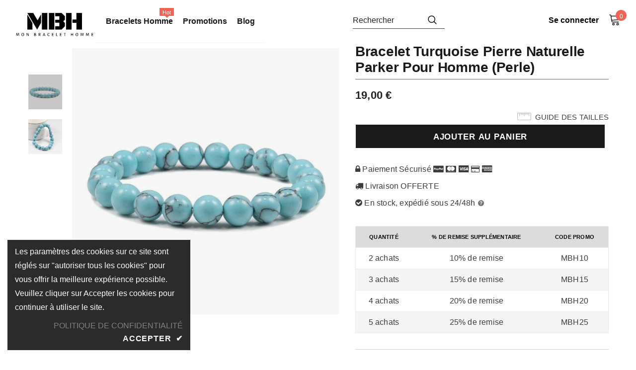

--- FILE ---
content_type: text/html; charset=utf-8
request_url: https://mon-bracelet-homme.fr/products/bracelet-turquoise-pierre-naturelle-parker-pour-homme
body_size: 32912
content:
  <!doctype html>
<!--[if lt IE 7]><html class="no-js lt-ie9 lt-ie8 lt-ie7" lang="en"> <![endif]-->
<!--[if IE 7]><html class="no-js lt-ie9 lt-ie8" lang="en"> <![endif]-->
<!--[if IE 8]><html class="no-js lt-ie9" lang="en"> <![endif]-->
<!--[if IE 9 ]><html class="ie9 no-js"> <![endif]-->
<!--[if (gt IE 9)|!(IE)]><!--> <html class="no-js" lang="fr"> <!--<![endif]-->
<head>
    

    
    

    
    

    
    

    
    


    
    



    <meta name="seomaster" content="true"/>


  


  <meta name="p:domain_verify" content="cc4c50445462beafffb4d3004871a3d7"/>
 
  <meta name="google-site-verification" content="4EtvQ_VdD4-dUGu4I0CqfB0wBZpJ_VbpnobSfO6wnic" />

  
  
  
  
   
  
  
  
  
  
  
  
  
  
  
  
  
   
  

  
  
   
    
   
  
   
  
  <!-- Awin-->
  
  
  <!-- google verification ================================================== -->
      
  
<script src="//mon-bracelet-homme.fr/cdn/shop/t/123/assets/lazysizes.min.js?v=84414966064882348651679065799" async="async"></script>



  
  <!-- Basic page needs ================================================== -->
  <meta charset="utf-8">
  <meta http-equiv="X-UA-Compatible" content="IE=edge,chrome=1">
	
  <!-- Title and description ================================================== -->
  
  
  <title>Bracelet Turquoise Pierre Naturelle Parker Pour Homme | Bijouterie MBH</title>

  
  


  
  <meta name="description" content="Bracelet Turquoise Pierre Naturelle Parker Pour Homme (Perle) Le bracelet en pierre turquoise pour homme, est un bijou fabriqué à partir de pierres semi-précieuses turquoises. Porté au poignet, il peut ajouter une impression exotique et haut de gamme à n&#39;importe quelle tenue. Matière du bracelet : Pierre naturelle Tail">
  
 
   
  <link canonical-shop-url="https://mon-bracelet-homme.fr/">
  <meta name="viewport" content="width=device-width,initial-scale=1">
  
  <!-- Product meta ================================================== -->
  


  <meta property="og:type" content="product">
  <meta property="og:title" content="Bracelet Turquoise Pierre Naturelle Parker Pour Homme (Perle)">
  
  <meta property="og:image" content="http://mon-bracelet-homme.fr/cdn/shop/products/Hd2092d2978ec4afb9d8e2d5575f01924s_6fc9f72e-8e5b-4915-a9e9-3fe7f6de5188_grande.jpg?v=1672008525">
  <meta property="og:image:secure_url" content="https://mon-bracelet-homme.fr/cdn/shop/products/Hd2092d2978ec4afb9d8e2d5575f01924s_6fc9f72e-8e5b-4915-a9e9-3fe7f6de5188_grande.jpg?v=1672008525">
  
  <meta property="og:image" content="http://mon-bracelet-homme.fr/cdn/shop/products/H76dff564d16146309191ff010d1cbc56o_db792056-2aff-4ef7-9777-e893835b91d4_grande.jpg?v=1672008525">
  <meta property="og:image:secure_url" content="https://mon-bracelet-homme.fr/cdn/shop/products/H76dff564d16146309191ff010d1cbc56o_db792056-2aff-4ef7-9777-e893835b91d4_grande.jpg?v=1672008525">
  
  <meta property="og:price:amount" content="19,00">
  <meta property="og:price:currency" content="EUR">


  <meta property="og:description" content="Bracelet Turquoise Pierre Naturelle Parker Pour Homme (Perle) Le bracelet en pierre turquoise pour homme, est un bijou fabriqué à partir de pierres semi-précieuses turquoises. Porté au poignet, il peut ajouter une impression exotique et haut de gamme à n&#39;importe quelle tenue. Matière du bracelet : Pierre naturelle Tail">


  <meta property="og:url" content="https://mon-bracelet-homme.fr/products/bracelet-turquoise-pierre-naturelle-parker-pour-homme">
  <meta property="og:site_name" content="Mon Bracelet Homme">
    <script type="text/javascript">const observer = new MutationObserver(e => { e.forEach(({ addedNodes: e }) => { e.forEach(e => { 1 === e.nodeType && "SCRIPT" === e.tagName && (e.innerHTML.includes("asyncLoad") && (e.innerHTML = e.innerHTML.replace("if(window.attachEvent)", "document.addEventListener('asyncLazyLoad',function(event){asyncLoad();});if(window.attachEvent)").replaceAll(", asyncLoad", ", function(){}")), e.innerHTML.includes("PreviewBarInjector") && (e.innerHTML = e.innerHTML.replace("DOMContentLoaded", "asyncLazyLoad")), (e.className == 'analytics') && (e.type = 'text/lazyload'),(e.src.includes("assets/storefront/features")||e.src.includes("assets/shopify_pay")||e.src.includes("connect.facebook.net"))&&(e.setAttribute("data-src", e.src), e.removeAttribute("src")))})})});observer.observe(document.documentElement,{childList:!0,subtree:!0})</script>  <script src="//cdn.shopify.com/s/files/1/0603/7530/2276/t/1/assets/section.header.js" type="text/javascript"></script><script src="//cdn.shopify.com/s/files/1/0603/7530/2276/t/1/assets/globo_checkout.js" type="text/javascript"></script>

  <!-- /snippets/twitter-card.liquid -->





  <meta name="twitter:card" content="product">
  <meta name="twitter:title" content="Bracelet Turquoise Pierre Naturelle Parker Pour Homme (Perle)">
  <meta name="twitter:description" content="Bracelet Turquoise Pierre Naturelle Parker Pour Homme (Perle)
Le bracelet en pierre turquoise pour homme, est un bijou fabriqué à partir de pierres semi-précieuses turquoises. Porté au poignet, il peut ajouter une impression exotique et haut de gamme à n&#39;importe quelle tenue.


Matière du bracelet : Pierre naturelle

Taille du bracelet : ~18 - 22 cm
Le Bracelet turquoise pierre naturelle Parker pour homme est un bracelet de haute qualité
En ce moment, la livraison à domicile est offerte
">
  <meta name="twitter:image" content="https://mon-bracelet-homme.fr/cdn/shop/products/Hd2092d2978ec4afb9d8e2d5575f01924s_6fc9f72e-8e5b-4915-a9e9-3fe7f6de5188_medium.jpg?v=1672008525">
  <meta name="twitter:image:width" content="240">
  <meta name="twitter:image:height" content="240">
  <meta name="twitter:label1" content="Price">
  <meta name="twitter:data1" content="€19,00 EUR">
  
  <meta name="twitter:label2" content="Brand">
  <meta name="twitter:data2" content="Mon Bracelet Homme">
  


<!-- Global site tag (gtag.js) - Google Analytics -->
<script async src="https://www.googletagmanager.com/gtag/js?id=UA-129032970-2">
</script>
<script>
  window.dataLayer = window.dataLayer || [];
  function gtag(){dataLayer.push(arguments);}
  gtag('js', new Date());


  gtag('config', 'UA-129032970-2');
  gtag('config', 'AW-781579355');
</script>
  
  <!-- Helpers ================================================== -->

     
   
  <link rel="preload" href="//mon-bracelet-homme.fr/cdn/shop/t/123/assets/vendor.min.css?v=72559489221033970801679065799" as="style">
  <link rel="preload" href="//mon-bracelet-homme.fr/cdn/shop/t/123/assets/theme-styles.css?v=146545404851920258911679309887" as="style">
  <link rel="preload" href="//mon-bracelet-homme.fr/cdn/shop/t/123/assets/theme-styles-responsive.css?v=152804674240180395881679065799" as="style">
  <link rel="preload" href="//mon-bracelet-homme.fr/cdn/shop/t/123/assets/theme-settings.css?v=90073964598363224611679065799" as="style">
  <link rel="preload" href="//mon-bracelet-homme.fr/cdn/shop/t/123/assets/header-05.css?v=24831908534956197621679065799" as="style">
  <link rel="preload" href="//mon-bracelet-homme.fr/cdn/shop/t/123/assets/header-06.css?v=85907022626976746251679065799" as="style">
  <link rel="preload" href="//mon-bracelet-homme.fr/cdn/shop/t/123/assets/header-07.css?v=15486058026598258081679065799" as="style">
  <link rel="preload" href="//mon-bracelet-homme.fr/cdn/shop/t/123/assets/header-08.css?v=32205214482966257211679065799" as="style">
  <link rel="preload" href="//mon-bracelet-homme.fr/cdn/shop/t/123/assets/footer-06.css?v=132629616272968652451679065799" as="style">
  <link rel="preload" href="//mon-bracelet-homme.fr/cdn/shop/t/123/assets/footer-07.css?v=75870158675213325081679065799" as="style">
  <link rel="preload" href="//mon-bracelet-homme.fr/cdn/shop/t/123/assets/footer-08.css?v=17161311055609253561679065799" as="style">
  <link rel="preload" href="//mon-bracelet-homme.fr/cdn/shop/t/123/assets/footer-09.css?v=31723816694365087181679065799" as="style">
  <link rel="preload" href="//mon-bracelet-homme.fr/cdn/shop/t/123/assets/product-skin.css?v=73726794137802040621679065799" as="style">
  <link rel="preload" href="//mon-bracelet-homme.fr/cdn/shop/t/123/assets/layout_style_1170.css?v=47758768408594103641679065799" as="style">
  <link rel="preload" href="//mon-bracelet-homme.fr/cdn/shop/t/123/assets/layout_style_fullwidth.css?v=139908533630461757151679065799" as="style">
  <link rel="preload" href="//mon-bracelet-homme.fr/cdn/shop/t/123/assets/layout_style_flower.css?v=46301794337413993831679065799" as="style">
  <link rel="preload" href="//mon-bracelet-homme.fr/cdn/shop/t/123/assets/layout_style_suppermarket.css?v=160283457072398162371679065799" as="style">
  <link rel="preload" href="//mon-bracelet-homme.fr/cdn/shop/t/123/assets/layout_style_surfup.css?v=80253166192398295881679065799" as="style">
  <link rel="preload" href="//mon-bracelet-homme.fr/cdn/shop/t/123/assets/product-supermarket.css?v=81307210399932240901679065799" as="style">
  <link rel="preload" href="//mon-bracelet-homme.fr/cdn/shop/t/123/assets/jquery.min.js?v=74721525869110791951679065799" as="script">

  <!-- Favicon -->
  
  <link rel="shortcut icon" href="//mon-bracelet-homme.fr/cdn/shop/files/llolo_34a112bb-34a7-433f-840d-117ce6a1a3ba_32x32.png?v=1613787643" type="image/png">
  
  
  <!-- Styles -->
  <style> 
    

          
          
          
          

          
          
          
          

			    
		
          
			        
          
    
    :root {
      --font_size: 16px;
      --font_size_minus1: 15px;
      --font_size_minus2: 14px;
      --font_size_minus3: 13px;
      --font_size_minus4: 12px;
      --font_size_plus1: 17px;
      --font_size_plus2: 18px;
      --font_size_plus3: 19px;
      --font_size_plus4: 20px;
      --font_size_plus5: 21px;
      --font_size_plus6: 22px;
      --font_size_plus7: 23px;
      --font_size_plus8: 24px;
      --font_size_plus9: 25px;
      --font_size_plus10: 26px;
      --font_size_plus11: 27px;
      --font_size_plus12: 28px;
      --font_size_plus13: 29px;
      --font_size_plus14: 30px;
      --font_size_plus15: 31px;
      --font_size_plus16: 32px;
      --font_size_plus18: 34px;
      --font_size_plus21: 37px;
      --font_size_plus22: 38px;
      --font_size_plus23: 39px;
      --font_size_plus24: 40px;
      --font_size_plus29: 45px;
      --font_size_plus33: 49px;

	  --fonts_name: Helvetica,Arial, sans-serif;
	  --fonts_name_2: Helvetica,Arial, sans-serif;

      /* Color */
      --body_bg: #ffffff;
      --body_color: #3c3c3c;
      --link_color: #000000;
      --link_color_hover: #232323;

      /* Breadcrumb */
      --breadcrumb_color : #999999;
      --breadcrumb_text_transform : capitalize;

      /* Header and Title */
      --page_title_font_size: 20px;
      --page_title_font_size_minus4: 16px;
      --page_title_font_size_plus5: 25px;
      --page_title_color: #232323;
      --page_title_text_align : left;

      /* Product  */
      --product_text_transform : uppercase;
      --product_name_text_align : center;
      --color_title_pr: #232323;
      --color_title_pr_hover: #232323;
      --color_vendor : #232323;
      --sale_text : #ffffff;
      --bg_sale : #000000;
      --custom_label_text : #ffffff;
      --custom_label_bg : #323232;
      --bundle_label_text : #ffffff;
      --bundle_label_bg : #232323;
      --new_label_text : #323232;
      --new_label_bg : #ffffff;
      --new_label_border : #f6f6f6;
      --sold_out_text : #ffffff;
      --bg_sold_out : #c1c1c1;
      --color_price: #232323;
      --color_price_sale: #eb0037;
      --color_compare_price: #969696;
      --color_compare_product: #3c3c3c;
      
        
        --color_quick_view: rgba(255, 255, 255, 0.7);
        --bg_quick_view: rgba(0, 0, 0, 0.8);
        
      
      --color_wishlist: #232323;
      --bg_wishlist: #ffffff;
      --bg_wishlist_active: #ffe5e5;


      /* Button 1 */
      --background_1: #232323;
      --color_1 : #ffffff;
      --border_1 : #232323;

      /* Button 2 */
      --background_2: #ffffff;
      --color_2 : #232323;
      --border_2 : #232323;

      /* Button 3 */
      --background_3: #000;
      --color_3 : #ffffff;
      --border_3 : #000;

      /* Button Add To Cart */
      --color_add_to_cart : #ffffff;
      --border_add_to_cart : #ffffff;
      --background_add_to_cart : #1a1a1a;

      --color_add_to_cart_hover : #ffffff;
      --border_add_to_cart_hover : #000;
      --background_add_to_cart_hover : #000000;


      /* Button */
      
        --button_font_family: Helvetica,Arial, sans-serif;
      
      --button_font_size: px;
      --button_font_weight: ;
      --button_border_radius: px;
      --button_border_width: px;
      --button_border_style: ;
      --button_text_align: ;
      --button_text_transform: ;
      --button_letter_spacing: ;
      --button_padding_top: px;
      --button_padding_bottom: px;
      --button_padding_left: px;
      --button_padding_right: px;

      

      /* Border Color */
      --border_widget_title : #e0e0e0;
      --border_color_1 : #ebebeb;
      --border_color_2: #e7e7e7;
      --border_page_title: #eaeaea;
      --border_input: #cbcbcb;
      --border_checkbox: #d0d0d0;
      --border_dropdown: #dadada;
      --border_bt_sidebar : #f6f6f6;
      --color_icon_drop: #6b6b6b;

      
          --color_ipt: #3c3c3c;
        

      
        
          --color_slick_arrow: #323232;
          --color_border_slick_arrow: #323232;
          --color_bg_slick_arrow: #ffffff;
        
      

      /*color Mobile*/

      --color_menu_mb: #232323;
      --color_menu_level3: #3c3c3c;

      /* Mixin ================= */
      

  		  
           --font_size_btn: 17px;   
        

        
            --padding_btn: 7px 15px 7px;
        

        
          --letter_spacing_btn: .05em;
        

          --padding_btn_bundle: 10px 15px 8px 15px;
          --padding_btn_qv_add_to_cart: 12px 15px 10px;
      

      
      
          --color-price-box: var(--color_compare_price);
      

      --color_review: #232323;
      --color_review_empty: #232323;

      --border-product-image: #e6e6e6;

      
      --border-radius-17: 17px;
      --border-radius-50: 50%;
      
    }
</style>
  <link href="//mon-bracelet-homme.fr/cdn/shop/t/123/assets/vendor.min.css?v=72559489221033970801679065799" rel="stylesheet" type="text/css" media="all" />
<link href="//mon-bracelet-homme.fr/cdn/shop/t/123/assets/theme-styles.css?v=146545404851920258911679309887" rel="stylesheet" type="text/css" media="all" />
<link href="//mon-bracelet-homme.fr/cdn/shop/t/123/assets/theme-styles-responsive.css?v=152804674240180395881679065799" rel="stylesheet" type="text/css" media="all" />
<link href="//mon-bracelet-homme.fr/cdn/shop/t/123/assets/theme-settings.css?v=90073964598363224611679065799" rel="stylesheet" type="text/css" media="all" />




































  
   <!-- Scripts -->
  <script src="//mon-bracelet-homme.fr/cdn/shop/t/123/assets/jquery.min.js?v=74721525869110791951679065799" type="text/javascript"></script>
<script src="//mon-bracelet-homme.fr/cdn/shop/t/123/assets/jquery-cookie.min.js?v=72365755745404048181679065799" type="text/javascript"></script>
<script src="//mon-bracelet-homme.fr/cdn/shop/t/123/assets/lazysizes.min.js?v=84414966064882348651679065799" type="text/javascript"></script>

<script>
  	window.lazySizesConfig = window.lazySizesConfig || {};
    lazySizesConfig.loadMode = 1;
    window.lazySizesConfig.init = false;
    lazySizes.init();
  
    window.ajax_cart = "normal";
    window.money_format = "{{amount_with_comma_separator}} €";//"€{{amount_with_comma_separator}} EUR";
    window.shop_currency = "EUR";
    window.show_multiple_currencies = false;
    window.use_color_swatch = true;
    window.color_swatch_style = "variant";
    window.enable_sidebar_multiple_choice = true;
    window.file_url = "//mon-bracelet-homme.fr/cdn/shop/files/?22513";
    window.asset_url = "";
    window.router = "";
    window.swatch_recently = "couleur";
    window.label_sale = "discount_sale";
    window.layout_style = "layout_style_1";
    window.layout_home = "";
    window.product_style = "default";
    window.category_style = "skin_1";
    window.layout_body = "default";
    
    window.inventory_text = {
        in_stock: "En stock",
        many_in_stock: "Nombreux en stock",
        out_of_stock: "En rupture de stock",
        add_to_cart: "Ajouter au panier",
        add_all_to_cart: "Ajouter tout au panier",
        sold_out: "Épuisé",
        select_options : "Sélectionnez les options",
        unavailable: "Non disponible",
        view_all_collection: "Voir tous",
        no_more_product: "Plus de produit",
        show_options: "Afficher les variantes",
        hide_options: "Masquer les variantes",
        adding : "Ajout de",
        thank_you : "Merci",
        add_more : "Ajouter",
        cart_feedback : "Ajouté",
        add_wishlist : "Ajouter à la liste de souhaits",
        remove_wishlist : "Retirer la liste de souhaits",
        add_wishlist_1 : "Ajouter à la liste de souhaits",
        remove_wishlist_1 : "Supprimer la liste de souhaits",
        previous: "Précédent",
        next: "Suivant",
      	pre_order : "Ajouter au panier",
        hotStock: "Dépêchez-vous ! Il ne reste que [inventory].",
        view_more: "Voir tous",
        view_less : "Voir moins",
        show_more: "Afficher plus",
        show_less : "Afficher moins",
        days : "Jours",
        hours : "Heures",
        mins : "Mins",
        secs : "Secs",

        customlabel: "Custom label",
        newlabel: "Nouveau",
        salelabel: "Vente",
        soldoutlabel: "Épuisé",
        bundlelabel: "Offre groupée",

        message_compare : "Vous devez sélectionner au moins deux produits à comparer !",
        message_iscart : "est ajouté à votre panier.",

        add_compare : "Ajouter à la comparaison",
        remove_compare : "Supprimer la comparaison",
        remove: "Retirer",
        warning_quantity: "Quantité maximale",
    };
    window.multi_lang = false;
    window.infinity_scroll_feature = true;
    window.newsletter_popup = false;
    window.hidden_newsletter = false;
    window.option_ptoduct1 = "size";
    window.option_ptoduct2 = "color";
    window.option_ptoduct3 = "option 3"

    /* Free Shipping Message */
    window.free_shipping_color1 = "#F44336";  
    window.free_shipping_color2 = "#FF9800";
    window.free_shipping_color3 = "#69c69c";
    window.free_shipping_price = 800;
    window.free_shipping_text = {
        free_shipping_message_1: "Vous bénéficiez de la livraison gratuite !",
        free_shipping_message_2:"Seul",
        free_shipping_message_3: "loin de",
        free_shipping_message_4: "livraison gratuite",
        free_shipping_1: "Gratuit",
        free_shipping_2: "TBD",
    }

</script>

  <!-- Header hook for plugins ================================ -->
  
 









 
<script>window.performance && window.performance.mark && window.performance.mark('shopify.content_for_header.start');</script><meta id="shopify-digital-wallet" name="shopify-digital-wallet" content="/27491139632/digital_wallets/dialog">
<link rel="alternate" type="application/json+oembed" href="https://mon-bracelet-homme.fr/products/bracelet-turquoise-pierre-naturelle-parker-pour-homme.oembed">
<script async="async" src="/checkouts/internal/preloads.js?locale=fr-FR"></script>
<script id="shopify-features" type="application/json">{"accessToken":"d0bce093bac13edcba912c2ee0878e23","betas":["rich-media-storefront-analytics"],"domain":"mon-bracelet-homme.fr","predictiveSearch":true,"shopId":27491139632,"locale":"fr"}</script>
<script>var Shopify = Shopify || {};
Shopify.shop = "mon-anre-marine.myshopify.com";
Shopify.locale = "fr";
Shopify.currency = {"active":"EUR","rate":"1.0"};
Shopify.country = "FR";
Shopify.theme = {"name":"Copie de Copie de Copie de MBH - Optimized 2.0","id":146033017162,"schema_name":"Ella","schema_version":"5.0.5","theme_store_id":null,"role":"main"};
Shopify.theme.handle = "null";
Shopify.theme.style = {"id":null,"handle":null};
Shopify.cdnHost = "mon-bracelet-homme.fr/cdn";
Shopify.routes = Shopify.routes || {};
Shopify.routes.root = "/";</script>
<script type="module">!function(o){(o.Shopify=o.Shopify||{}).modules=!0}(window);</script>
<script>!function(o){function n(){var o=[];function n(){o.push(Array.prototype.slice.apply(arguments))}return n.q=o,n}var t=o.Shopify=o.Shopify||{};t.loadFeatures=n(),t.autoloadFeatures=n()}(window);</script>
<script id="shop-js-analytics" type="application/json">{"pageType":"product"}</script>
<script defer="defer" async type="module" src="//mon-bracelet-homme.fr/cdn/shopifycloud/shop-js/modules/v2/client.init-shop-cart-sync_XvpUV7qp.fr.esm.js"></script>
<script defer="defer" async type="module" src="//mon-bracelet-homme.fr/cdn/shopifycloud/shop-js/modules/v2/chunk.common_C2xzKNNs.esm.js"></script>
<script type="module">
  await import("//mon-bracelet-homme.fr/cdn/shopifycloud/shop-js/modules/v2/client.init-shop-cart-sync_XvpUV7qp.fr.esm.js");
await import("//mon-bracelet-homme.fr/cdn/shopifycloud/shop-js/modules/v2/chunk.common_C2xzKNNs.esm.js");

  window.Shopify.SignInWithShop?.initShopCartSync?.({"fedCMEnabled":true,"windoidEnabled":true});

</script>
<script>(function() {
  var isLoaded = false;
  function asyncLoad() {
    if (isLoaded) return;
    isLoaded = true;
    var urls = ["\/\/cdn.shopify.com\/proxy\/78a5c42d9ddac068ca1313528ef3531ba2024f69bdbee69a4f5cda1908479a55\/api.goaffpro.com\/loader.js?shop=mon-anre-marine.myshopify.com\u0026sp-cache-control=cHVibGljLCBtYXgtYWdlPTkwMA","https:\/\/cdn.shopify.com\/s\/files\/1\/0274\/9113\/9632\/t\/123\/assets\/booster_eu_cookie_27491139632.js?v=1679065799\u0026shop=mon-anre-marine.myshopify.com","https:\/\/static.klaviyo.com\/onsite\/js\/QvfyCW\/klaviyo.js?company_id=QvfyCW\u0026shop=mon-anre-marine.myshopify.com","https:\/\/cdn.hextom.com\/js\/eventpromotionbar.js?shop=mon-anre-marine.myshopify.com","https:\/\/cdn.hextom.com\/js\/freeshippingbar.js?shop=mon-anre-marine.myshopify.com"];
    for (var i = 0; i < urls.length; i++) {
      var s = document.createElement('script');
      s.type = 'text/javascript';
      s.async = true;
      s.src = urls[i];
      var x = document.getElementsByTagName('script')[0];
      x.parentNode.insertBefore(s, x);
    }
  };
  document.addEventListener('StartAsyncLoading',function(event){asyncLoad();});if(window.attachEvent) {
    window.attachEvent('onload', asyncLoad);
  } else {
    window.addEventListener('load', asyncLoad, false);
  }
})();</script>
<script id="__st">var __st={"a":27491139632,"offset":3600,"reqid":"fcff028e-8251-492f-88bc-476a727cbdae-1768658632","pageurl":"mon-bracelet-homme.fr\/products\/bracelet-turquoise-pierre-naturelle-parker-pour-homme","u":"5751ffa7c46a","p":"product","rtyp":"product","rid":6723264577584};</script>
<script>window.ShopifyPaypalV4VisibilityTracking = true;</script>
<script id="form-persister">!function(){'use strict';const t='contact',e='new_comment',n=[[t,t],['blogs',e],['comments',e],[t,'customer']],o='password',r='form_key',c=['recaptcha-v3-token','g-recaptcha-response','h-captcha-response',o],s=()=>{try{return window.sessionStorage}catch{return}},i='__shopify_v',u=t=>t.elements[r],a=function(){const t=[...n].map((([t,e])=>`form[action*='/${t}']:not([data-nocaptcha='true']) input[name='form_type'][value='${e}']`)).join(',');var e;return e=t,()=>e?[...document.querySelectorAll(e)].map((t=>t.form)):[]}();function m(t){const e=u(t);a().includes(t)&&(!e||!e.value)&&function(t){try{if(!s())return;!function(t){const e=s();if(!e)return;const n=u(t);if(!n)return;const o=n.value;o&&e.removeItem(o)}(t);const e=Array.from(Array(32),(()=>Math.random().toString(36)[2])).join('');!function(t,e){u(t)||t.append(Object.assign(document.createElement('input'),{type:'hidden',name:r})),t.elements[r].value=e}(t,e),function(t,e){const n=s();if(!n)return;const r=[...t.querySelectorAll(`input[type='${o}']`)].map((({name:t})=>t)),u=[...c,...r],a={};for(const[o,c]of new FormData(t).entries())u.includes(o)||(a[o]=c);n.setItem(e,JSON.stringify({[i]:1,action:t.action,data:a}))}(t,e)}catch(e){console.error('failed to persist form',e)}}(t)}const f=t=>{if('true'===t.dataset.persistBound)return;const e=function(t,e){const n=function(t){return'function'==typeof t.submit?t.submit:HTMLFormElement.prototype.submit}(t).bind(t);return function(){let t;return()=>{t||(t=!0,(()=>{try{e(),n()}catch(t){(t=>{console.error('form submit failed',t)})(t)}})(),setTimeout((()=>t=!1),250))}}()}(t,(()=>{m(t)}));!function(t,e){if('function'==typeof t.submit&&'function'==typeof e)try{t.submit=e}catch{}}(t,e),t.addEventListener('submit',(t=>{t.preventDefault(),e()})),t.dataset.persistBound='true'};!function(){function t(t){const e=(t=>{const e=t.target;return e instanceof HTMLFormElement?e:e&&e.form})(t);e&&m(e)}document.addEventListener('submit',t),document.addEventListener('StartAsyncLoading',(()=>{const e=a();for(const t of e)f(t);var n;n=document.body,new window.MutationObserver((t=>{for(const e of t)if('childList'===e.type&&e.addedNodes.length)for(const t of e.addedNodes)1===t.nodeType&&'FORM'===t.tagName&&a().includes(t)&&f(t)})).observe(n,{childList:!0,subtree:!0,attributes:!1}),document.removeEventListener('submit',t)}))}()}();</script>
<script integrity="sha256-4kQ18oKyAcykRKYeNunJcIwy7WH5gtpwJnB7kiuLZ1E=" data-source-attribution="shopify.loadfeatures" defer="defer" src="//mon-bracelet-homme.fr/cdn/shopifycloud/storefront/assets/storefront/load_feature-a0a9edcb.js" crossorigin="anonymous"></script>
<script data-source-attribution="shopify.dynamic_checkout.dynamic.init">var Shopify=Shopify||{};Shopify.PaymentButton=Shopify.PaymentButton||{isStorefrontPortableWallets:!0,init:function(){window.Shopify.PaymentButton.init=function(){};var t=document.createElement("script");t.src="https://mon-bracelet-homme.fr/cdn/shopifycloud/portable-wallets/latest/portable-wallets.fr.js",t.type="module",document.head.appendChild(t)}};
</script>
<script data-source-attribution="shopify.dynamic_checkout.buyer_consent">
  function portableWalletsHideBuyerConsent(e){var t=document.getElementById("shopify-buyer-consent"),n=document.getElementById("shopify-subscription-policy-button");t&&n&&(t.classList.add("hidden"),t.setAttribute("aria-hidden","true"),n.removeEventListener("click",e))}function portableWalletsShowBuyerConsent(e){var t=document.getElementById("shopify-buyer-consent"),n=document.getElementById("shopify-subscription-policy-button");t&&n&&(t.classList.remove("hidden"),t.removeAttribute("aria-hidden"),n.addEventListener("click",e))}window.Shopify?.PaymentButton&&(window.Shopify.PaymentButton.hideBuyerConsent=portableWalletsHideBuyerConsent,window.Shopify.PaymentButton.showBuyerConsent=portableWalletsShowBuyerConsent);
</script>
<script data-source-attribution="shopify.dynamic_checkout.cart.bootstrap">document.addEventListener("DOMContentLoaded",(function(){function t(){return document.querySelector("shopify-accelerated-checkout-cart, shopify-accelerated-checkout")}if(t())Shopify.PaymentButton.init();else{new MutationObserver((function(e,n){t()&&(Shopify.PaymentButton.init(),n.disconnect())})).observe(document.body,{childList:!0,subtree:!0})}}));
</script>

<script>window.performance && window.performance.mark && window.performance.mark('shopify.content_for_header.end');</script>
  


  <!--[if lt IE 9]>
  <script src="//html5shiv.googlecode.com/svn/trunk/html5.js" type="text/javascript"></script>
  <![endif]-->

  
  
  

  <script>

    Shopify.productOptionsMap = {};
    Shopify.quickViewOptionsMap = {};

    Shopify.updateOptionsInSelector = function(selectorIndex, wrapperSlt) {
        Shopify.optionsMap = wrapperSlt === '.product' ? Shopify.productOptionsMap : Shopify.quickViewOptionsMap;

        switch (selectorIndex) {
            case 0:
                var key = 'root';
                var selector = $(wrapperSlt + ' .single-option-selector:eq(0)');
                break;
            case 1:
                var key = $(wrapperSlt + ' .single-option-selector:eq(0)').val();
                var selector = $(wrapperSlt + ' .single-option-selector:eq(1)');
                break;
            case 2:
                var key = $(wrapperSlt + ' .single-option-selector:eq(0)').val();
                key += ' / ' + $(wrapperSlt + ' .single-option-selector:eq(1)').val();
                var selector = $(wrapperSlt + ' .single-option-selector:eq(2)');
        }

        var initialValue = selector.val();
        selector.empty();

        var availableOptions = Shopify.optionsMap[key];

        if (availableOptions && availableOptions.length) {
            for (var i = 0; i < availableOptions.length; i++) {
                var option = availableOptions[i].replace('-sold-out','');
                var newOption = $('<option></option>').val(option).html(option);

                selector.append(newOption);
            }

            $(wrapperSlt + ' .swatch[data-option-index="' + selectorIndex + '"] .swatch-element').each(function() {
                // debugger;
                if ($.inArray($(this).attr('data-value'), availableOptions) !== -1) {
                    $(this).addClass('available').removeClass('soldout').find(':radio').prop('disabled',false).prop('checked',true);
                }
                else {
                    if ($.inArray($(this).attr('data-value') + '-sold-out', availableOptions) !== -1) {
                        $(this).addClass('available').addClass('soldout').find(':radio').prop('disabled',false).prop('checked',true);
                    } else {
                        $(this).removeClass('available').addClass('soldout').find(':radio').prop('disabled',true).prop('checked',false);
                    }
                    
                }
            });

            if ($.inArray(initialValue, availableOptions) !== -1) {
                selector.val(initialValue);
            }

            selector.trigger('change');
        };
    };

    Shopify.linkOptionSelectors = function(product, wrapperSlt, check) {
        // Building our mapping object.
        Shopify.optionsMap = wrapperSlt === '.product' ? Shopify.productOptionsMap : Shopify.quickViewOptionsMap;
        var arr_1= [],
            arr_2= [],
            arr_3= [];

        Shopify.optionsMap['root'] == [];
        for (var i = 0; i < product.variants.length; i++) {
            var variant = product.variants[i];
            if (variant) {
                var key1 = variant.option1;
                var key2 = variant.option1 + ' / ' + variant.option2;
                Shopify.optionsMap[key1] = [];
                Shopify.optionsMap[key2] = [];
            }
        }
        for (var i = 0; i < product.variants.length; i++) {
            var variant = product.variants[i];
            if (variant) {
                if (window.use_color_swatch) {
                    if (variant.available) {
                        // Gathering values for the 1st drop-down.
                        Shopify.optionsMap['root'] = Shopify.optionsMap['root'] || [];

                        // if ($.inArray(variant.option1 + '-sold-out', Shopify.optionsMap['root']) !== -1) {
                        //     Shopify.optionsMap['root'].pop();
                        // } 

                        arr_1.push(variant.option1);
                        arr_1 = $.unique(arr_1);

                        Shopify.optionsMap['root'].push(variant.option1);

                        Shopify.optionsMap['root'] = Shopify.uniq(Shopify.optionsMap['root']);

                        // Gathering values for the 2nd drop-down.
                        if (product.options.length > 1) {
                        var key = variant.option1;
                            Shopify.optionsMap[key] = Shopify.optionsMap[key] || [];
                            // if ($.inArray(variant.option2 + '-sold-out', Shopify.optionsMap[key]) !== -1) {
                            //     Shopify.optionsMap[key].pop();
                            // } 
                            Shopify.optionsMap[key].push(variant.option2);
                            if ($.inArray(variant.option2, arr_2) === -1) {
                                arr_2.push(variant.option2);
                                arr_2 = $.unique(arr_2);
                            }
                            Shopify.optionsMap[key] = Shopify.uniq(Shopify.optionsMap[key]);
                        }

                        // Gathering values for the 3rd drop-down.
                        if (product.options.length === 3) {
                            var key = variant.option1 + ' / ' + variant.option2;
                            Shopify.optionsMap[key] = Shopify.optionsMap[key] || [];
                            Shopify.optionsMap[key].push(variant.option3);

                            if ($.inArray(variant.option3, arr_3) === -1) {
                                arr_3.push(variant.option3);
                                arr_3 = $.unique(arr_3);
                            }
                            
                            Shopify.optionsMap[key] = Shopify.uniq(Shopify.optionsMap[key]);
                        }
                    } else {
                        // Gathering values for the 1st drop-down.
                        Shopify.optionsMap['root'] = Shopify.optionsMap['root'] || [];
                        if ($.inArray(variant.option1, arr_1) === -1) {
                            Shopify.optionsMap['root'].push(variant.option1 + '-sold-out');
                        }
                        
                        Shopify.optionsMap['root'] = Shopify.uniq(Shopify.optionsMap['root']);

                        // Gathering values for the 2nd drop-down.
                        if (product.options.length > 1) {
                            var key = variant.option1;
                            Shopify.optionsMap[key] = Shopify.optionsMap[key] || [];
                            // Shopify.optionsMap[key].push(variant.option2);

                            // if ($.inArray(variant.option2, arr_2) === -1) {
                                Shopify.optionsMap[key].push(variant.option2 + '-sold-out');
                            // }
                            
                            Shopify.optionsMap[key] = Shopify.uniq(Shopify.optionsMap[key]);
                        }

                        // Gathering values for the 3rd drop-down.
                        if (product.options.length === 3) {
                            var key = variant.option1 + ' / ' + variant.option2;
                            Shopify.optionsMap[key] = Shopify.optionsMap[key] || [];
//                             if ($.inArray(variant.option3, arr_3) === -1) {
                                Shopify.optionsMap[key].push(variant.option3 + '-sold-out');
//                             }
                            Shopify.optionsMap[key] = Shopify.uniq(Shopify.optionsMap[key]);
                        }

                    }
                } else {
                    // Gathering values for the 1st drop-down.
                    if (check) {
                        if (variant.available) {
                            Shopify.optionsMap['root'] = Shopify.optionsMap['root'] || [];
                            Shopify.optionsMap['root'].push(variant.option1);
                            Shopify.optionsMap['root'] = Shopify.uniq(Shopify.optionsMap['root']);

                            // Gathering values for the 2nd drop-down.
                            if (product.options.length > 1) {
                            var key = variant.option1;
                                Shopify.optionsMap[key] = Shopify.optionsMap[key] || [];
                                Shopify.optionsMap[key].push(variant.option2);
                                Shopify.optionsMap[key] = Shopify.uniq(Shopify.optionsMap[key]);
                            }

                            // Gathering values for the 3rd drop-down.
                            if (product.options.length === 3) {
                                var key = variant.option1 + ' / ' + variant.option2;
                                Shopify.optionsMap[key] = Shopify.optionsMap[key] || [];
                                Shopify.optionsMap[key].push(variant.option3);
                                Shopify.optionsMap[key] = Shopify.uniq(Shopify.optionsMap[key]);
                            }
                        }
                    } else {
                        Shopify.optionsMap['root'] = Shopify.optionsMap['root'] || [];

                        Shopify.optionsMap['root'].push(variant.option1);
                        Shopify.optionsMap['root'] = Shopify.uniq(Shopify.optionsMap['root']);

                        // Gathering values for the 2nd drop-down.
                        if (product.options.length > 1) {
                        var key = variant.option1;
                            Shopify.optionsMap[key] = Shopify.optionsMap[key] || [];
                            Shopify.optionsMap[key].push(variant.option2);
                            Shopify.optionsMap[key] = Shopify.uniq(Shopify.optionsMap[key]);
                        }

                        // Gathering values for the 3rd drop-down.
                        if (product.options.length === 3) {
                            var key = variant.option1 + ' / ' + variant.option2;
                            Shopify.optionsMap[key] = Shopify.optionsMap[key] || [];
                            Shopify.optionsMap[key].push(variant.option3);
                            Shopify.optionsMap[key] = Shopify.uniq(Shopify.optionsMap[key]);
                        }
                    }
                    
                }
            }
        };

        // Update options right away.
        Shopify.updateOptionsInSelector(0, wrapperSlt);

        if (product.options.length > 1) Shopify.updateOptionsInSelector(1, wrapperSlt);
        if (product.options.length === 3) Shopify.updateOptionsInSelector(2, wrapperSlt);

        // When there is an update in the first dropdown.
        $(wrapperSlt + " .single-option-selector:eq(0)").change(function() {
            Shopify.updateOptionsInSelector(1, wrapperSlt);
            if (product.options.length === 3) Shopify.updateOptionsInSelector(2, wrapperSlt);
            return true;
        });

        // When there is an update in the second dropdown.
        $(wrapperSlt + " .single-option-selector:eq(1)").change(function() {
            if (product.options.length === 3) Shopify.updateOptionsInSelector(2, wrapperSlt);
            return true;
        });
    };
</script>
  
  <script nomodule src="https://unpkg.com/@google/model-viewer/dist/model-viewer-legacy.js"></script>
  


	<script>var loox_global_hash = '1746536638132';</script><style>.loox-reviews-default { max-width: 1200px; margin: 0 auto; }.loox-rating .loox-icon { color:#000000; }
:root { --lxs-rating-icon-color: #000000; }</style>

<script>
    
    
    
    
    var gsf_conversion_data = {page_type : 'product', event : 'view_item', data : {product_data : [{variant_id : 39757343719472, product_id : 6723264577584, name : "Bracelet Turquoise Pierre Naturelle Parker Pour Homme (Perle)", price : "19.00", currency : "EUR", sku : "200001034:200003759#8mm light blue,200007763:201336100#CHINA", brand : "Mon Bracelet Homme", variant : "Default Title", category : "", quantity : "0" }], total_price : "19.00", shop_currency : "EUR"}};
    
</script>

    
    
    
    
    <script src="https://cdn.shopify.com/extensions/8d2c31d3-a828-4daf-820f-80b7f8e01c39/nova-eu-cookie-bar-gdpr-4/assets/nova-cookie-app-embed.js" type="text/javascript" defer="defer"></script>
<link href="https://cdn.shopify.com/extensions/8d2c31d3-a828-4daf-820f-80b7f8e01c39/nova-eu-cookie-bar-gdpr-4/assets/nova-cookie.css" rel="stylesheet" type="text/css" media="all">
<link rel="canonical" href="https://mon-bracelet-homme.fr/products/bracelet-turquoise-pierre-naturelle-parker-pour-homme">
<link href="https://monorail-edge.shopifysvc.com" rel="dns-prefetch">
<script>(function(){if ("sendBeacon" in navigator && "performance" in window) {try {var session_token_from_headers = performance.getEntriesByType('navigation')[0].serverTiming.find(x => x.name == '_s').description;} catch {var session_token_from_headers = undefined;}var session_cookie_matches = document.cookie.match(/_shopify_s=([^;]*)/);var session_token_from_cookie = session_cookie_matches && session_cookie_matches.length === 2 ? session_cookie_matches[1] : "";var session_token = session_token_from_headers || session_token_from_cookie || "";function handle_abandonment_event(e) {var entries = performance.getEntries().filter(function(entry) {return /monorail-edge.shopifysvc.com/.test(entry.name);});if (!window.abandonment_tracked && entries.length === 0) {window.abandonment_tracked = true;var currentMs = Date.now();var navigation_start = performance.timing.navigationStart;var payload = {shop_id: 27491139632,url: window.location.href,navigation_start,duration: currentMs - navigation_start,session_token,page_type: "product"};window.navigator.sendBeacon("https://monorail-edge.shopifysvc.com/v1/produce", JSON.stringify({schema_id: "online_store_buyer_site_abandonment/1.1",payload: payload,metadata: {event_created_at_ms: currentMs,event_sent_at_ms: currentMs}}));}}window.addEventListener('pagehide', handle_abandonment_event);}}());</script>
<script id="web-pixels-manager-setup">(function e(e,d,r,n,o){if(void 0===o&&(o={}),!Boolean(null===(a=null===(i=window.Shopify)||void 0===i?void 0:i.analytics)||void 0===a?void 0:a.replayQueue)){var i,a;window.Shopify=window.Shopify||{};var t=window.Shopify;t.analytics=t.analytics||{};var s=t.analytics;s.replayQueue=[],s.publish=function(e,d,r){return s.replayQueue.push([e,d,r]),!0};try{self.performance.mark("wpm:start")}catch(e){}var l=function(){var e={modern:/Edge?\/(1{2}[4-9]|1[2-9]\d|[2-9]\d{2}|\d{4,})\.\d+(\.\d+|)|Firefox\/(1{2}[4-9]|1[2-9]\d|[2-9]\d{2}|\d{4,})\.\d+(\.\d+|)|Chrom(ium|e)\/(9{2}|\d{3,})\.\d+(\.\d+|)|(Maci|X1{2}).+ Version\/(15\.\d+|(1[6-9]|[2-9]\d|\d{3,})\.\d+)([,.]\d+|)( \(\w+\)|)( Mobile\/\w+|) Safari\/|Chrome.+OPR\/(9{2}|\d{3,})\.\d+\.\d+|(CPU[ +]OS|iPhone[ +]OS|CPU[ +]iPhone|CPU IPhone OS|CPU iPad OS)[ +]+(15[._]\d+|(1[6-9]|[2-9]\d|\d{3,})[._]\d+)([._]\d+|)|Android:?[ /-](13[3-9]|1[4-9]\d|[2-9]\d{2}|\d{4,})(\.\d+|)(\.\d+|)|Android.+Firefox\/(13[5-9]|1[4-9]\d|[2-9]\d{2}|\d{4,})\.\d+(\.\d+|)|Android.+Chrom(ium|e)\/(13[3-9]|1[4-9]\d|[2-9]\d{2}|\d{4,})\.\d+(\.\d+|)|SamsungBrowser\/([2-9]\d|\d{3,})\.\d+/,legacy:/Edge?\/(1[6-9]|[2-9]\d|\d{3,})\.\d+(\.\d+|)|Firefox\/(5[4-9]|[6-9]\d|\d{3,})\.\d+(\.\d+|)|Chrom(ium|e)\/(5[1-9]|[6-9]\d|\d{3,})\.\d+(\.\d+|)([\d.]+$|.*Safari\/(?![\d.]+ Edge\/[\d.]+$))|(Maci|X1{2}).+ Version\/(10\.\d+|(1[1-9]|[2-9]\d|\d{3,})\.\d+)([,.]\d+|)( \(\w+\)|)( Mobile\/\w+|) Safari\/|Chrome.+OPR\/(3[89]|[4-9]\d|\d{3,})\.\d+\.\d+|(CPU[ +]OS|iPhone[ +]OS|CPU[ +]iPhone|CPU IPhone OS|CPU iPad OS)[ +]+(10[._]\d+|(1[1-9]|[2-9]\d|\d{3,})[._]\d+)([._]\d+|)|Android:?[ /-](13[3-9]|1[4-9]\d|[2-9]\d{2}|\d{4,})(\.\d+|)(\.\d+|)|Mobile Safari.+OPR\/([89]\d|\d{3,})\.\d+\.\d+|Android.+Firefox\/(13[5-9]|1[4-9]\d|[2-9]\d{2}|\d{4,})\.\d+(\.\d+|)|Android.+Chrom(ium|e)\/(13[3-9]|1[4-9]\d|[2-9]\d{2}|\d{4,})\.\d+(\.\d+|)|Android.+(UC? ?Browser|UCWEB|U3)[ /]?(15\.([5-9]|\d{2,})|(1[6-9]|[2-9]\d|\d{3,})\.\d+)\.\d+|SamsungBrowser\/(5\.\d+|([6-9]|\d{2,})\.\d+)|Android.+MQ{2}Browser\/(14(\.(9|\d{2,})|)|(1[5-9]|[2-9]\d|\d{3,})(\.\d+|))(\.\d+|)|K[Aa][Ii]OS\/(3\.\d+|([4-9]|\d{2,})\.\d+)(\.\d+|)/},d=e.modern,r=e.legacy,n=navigator.userAgent;return n.match(d)?"modern":n.match(r)?"legacy":"unknown"}(),u="modern"===l?"modern":"legacy",c=(null!=n?n:{modern:"",legacy:""})[u],f=function(e){return[e.baseUrl,"/wpm","/b",e.hashVersion,"modern"===e.buildTarget?"m":"l",".js"].join("")}({baseUrl:d,hashVersion:r,buildTarget:u}),m=function(e){var d=e.version,r=e.bundleTarget,n=e.surface,o=e.pageUrl,i=e.monorailEndpoint;return{emit:function(e){var a=e.status,t=e.errorMsg,s=(new Date).getTime(),l=JSON.stringify({metadata:{event_sent_at_ms:s},events:[{schema_id:"web_pixels_manager_load/3.1",payload:{version:d,bundle_target:r,page_url:o,status:a,surface:n,error_msg:t},metadata:{event_created_at_ms:s}}]});if(!i)return console&&console.warn&&console.warn("[Web Pixels Manager] No Monorail endpoint provided, skipping logging."),!1;try{return self.navigator.sendBeacon.bind(self.navigator)(i,l)}catch(e){}var u=new XMLHttpRequest;try{return u.open("POST",i,!0),u.setRequestHeader("Content-Type","text/plain"),u.send(l),!0}catch(e){return console&&console.warn&&console.warn("[Web Pixels Manager] Got an unhandled error while logging to Monorail."),!1}}}}({version:r,bundleTarget:l,surface:e.surface,pageUrl:self.location.href,monorailEndpoint:e.monorailEndpoint});try{o.browserTarget=l,function(e){var d=e.src,r=e.async,n=void 0===r||r,o=e.onload,i=e.onerror,a=e.sri,t=e.scriptDataAttributes,s=void 0===t?{}:t,l=document.createElement("script"),u=document.querySelector("head"),c=document.querySelector("body");if(l.async=n,l.src=d,a&&(l.integrity=a,l.crossOrigin="anonymous"),s)for(var f in s)if(Object.prototype.hasOwnProperty.call(s,f))try{l.dataset[f]=s[f]}catch(e){}if(o&&l.addEventListener("load",o),i&&l.addEventListener("error",i),u)u.appendChild(l);else{if(!c)throw new Error("Did not find a head or body element to append the script");c.appendChild(l)}}({src:f,async:!0,onload:function(){if(!function(){var e,d;return Boolean(null===(d=null===(e=window.Shopify)||void 0===e?void 0:e.analytics)||void 0===d?void 0:d.initialized)}()){var d=window.webPixelsManager.init(e)||void 0;if(d){var r=window.Shopify.analytics;r.replayQueue.forEach((function(e){var r=e[0],n=e[1],o=e[2];d.publishCustomEvent(r,n,o)})),r.replayQueue=[],r.publish=d.publishCustomEvent,r.visitor=d.visitor,r.initialized=!0}}},onerror:function(){return m.emit({status:"failed",errorMsg:"".concat(f," has failed to load")})},sri:function(e){var d=/^sha384-[A-Za-z0-9+/=]+$/;return"string"==typeof e&&d.test(e)}(c)?c:"",scriptDataAttributes:o}),m.emit({status:"loading"})}catch(e){m.emit({status:"failed",errorMsg:(null==e?void 0:e.message)||"Unknown error"})}}})({shopId: 27491139632,storefrontBaseUrl: "https://mon-bracelet-homme.fr",extensionsBaseUrl: "https://extensions.shopifycdn.com/cdn/shopifycloud/web-pixels-manager",monorailEndpoint: "https://monorail-edge.shopifysvc.com/unstable/produce_batch",surface: "storefront-renderer",enabledBetaFlags: ["2dca8a86"],webPixelsConfigList: [{"id":"2322661706","configuration":"{\"shop\":\"mon-anre-marine.myshopify.com\",\"cookie_duration\":\"604800\"}","eventPayloadVersion":"v1","runtimeContext":"STRICT","scriptVersion":"a2e7513c3708f34b1f617d7ce88f9697","type":"APP","apiClientId":2744533,"privacyPurposes":["ANALYTICS","MARKETING"],"dataSharingAdjustments":{"protectedCustomerApprovalScopes":["read_customer_address","read_customer_email","read_customer_name","read_customer_personal_data","read_customer_phone"]}},{"id":"142737738","configuration":"{\"tagID\":\"2612761733748\"}","eventPayloadVersion":"v1","runtimeContext":"STRICT","scriptVersion":"18031546ee651571ed29edbe71a3550b","type":"APP","apiClientId":3009811,"privacyPurposes":["ANALYTICS","MARKETING","SALE_OF_DATA"],"dataSharingAdjustments":{"protectedCustomerApprovalScopes":["read_customer_address","read_customer_email","read_customer_name","read_customer_personal_data","read_customer_phone"]}},{"id":"153059658","eventPayloadVersion":"v1","runtimeContext":"LAX","scriptVersion":"1","type":"CUSTOM","privacyPurposes":["MARKETING"],"name":"Meta pixel (migrated)"},{"id":"shopify-app-pixel","configuration":"{}","eventPayloadVersion":"v1","runtimeContext":"STRICT","scriptVersion":"0450","apiClientId":"shopify-pixel","type":"APP","privacyPurposes":["ANALYTICS","MARKETING"]},{"id":"shopify-custom-pixel","eventPayloadVersion":"v1","runtimeContext":"LAX","scriptVersion":"0450","apiClientId":"shopify-pixel","type":"CUSTOM","privacyPurposes":["ANALYTICS","MARKETING"]}],isMerchantRequest: false,initData: {"shop":{"name":"Mon Bracelet Homme","paymentSettings":{"currencyCode":"EUR"},"myshopifyDomain":"mon-anre-marine.myshopify.com","countryCode":"FR","storefrontUrl":"https:\/\/mon-bracelet-homme.fr"},"customer":null,"cart":null,"checkout":null,"productVariants":[{"price":{"amount":19.0,"currencyCode":"EUR"},"product":{"title":"Bracelet Turquoise Pierre Naturelle Parker Pour Homme (Perle)","vendor":"Mon Bracelet Homme","id":"6723264577584","untranslatedTitle":"Bracelet Turquoise Pierre Naturelle Parker Pour Homme (Perle)","url":"\/products\/bracelet-turquoise-pierre-naturelle-parker-pour-homme","type":""},"id":"39757343719472","image":{"src":"\/\/mon-bracelet-homme.fr\/cdn\/shop\/products\/H76dff564d16146309191ff010d1cbc56o_db792056-2aff-4ef7-9777-e893835b91d4.jpg?v=1672008525"},"sku":"200001034:200003759#8mm light blue,200007763:201336100#CHINA","title":"Default Title","untranslatedTitle":"Default Title"}],"purchasingCompany":null},},"https://mon-bracelet-homme.fr/cdn","fcfee988w5aeb613cpc8e4bc33m6693e112",{"modern":"","legacy":""},{"shopId":"27491139632","storefrontBaseUrl":"https:\/\/mon-bracelet-homme.fr","extensionBaseUrl":"https:\/\/extensions.shopifycdn.com\/cdn\/shopifycloud\/web-pixels-manager","surface":"storefront-renderer","enabledBetaFlags":"[\"2dca8a86\"]","isMerchantRequest":"false","hashVersion":"fcfee988w5aeb613cpc8e4bc33m6693e112","publish":"custom","events":"[[\"page_viewed\",{}],[\"product_viewed\",{\"productVariant\":{\"price\":{\"amount\":19.0,\"currencyCode\":\"EUR\"},\"product\":{\"title\":\"Bracelet Turquoise Pierre Naturelle Parker Pour Homme (Perle)\",\"vendor\":\"Mon Bracelet Homme\",\"id\":\"6723264577584\",\"untranslatedTitle\":\"Bracelet Turquoise Pierre Naturelle Parker Pour Homme (Perle)\",\"url\":\"\/products\/bracelet-turquoise-pierre-naturelle-parker-pour-homme\",\"type\":\"\"},\"id\":\"39757343719472\",\"image\":{\"src\":\"\/\/mon-bracelet-homme.fr\/cdn\/shop\/products\/H76dff564d16146309191ff010d1cbc56o_db792056-2aff-4ef7-9777-e893835b91d4.jpg?v=1672008525\"},\"sku\":\"200001034:200003759#8mm light blue,200007763:201336100#CHINA\",\"title\":\"Default Title\",\"untranslatedTitle\":\"Default Title\"}}]]"});</script><script>
  window.ShopifyAnalytics = window.ShopifyAnalytics || {};
  window.ShopifyAnalytics.meta = window.ShopifyAnalytics.meta || {};
  window.ShopifyAnalytics.meta.currency = 'EUR';
  var meta = {"product":{"id":6723264577584,"gid":"gid:\/\/shopify\/Product\/6723264577584","vendor":"Mon Bracelet Homme","type":"","handle":"bracelet-turquoise-pierre-naturelle-parker-pour-homme","variants":[{"id":39757343719472,"price":1900,"name":"Bracelet Turquoise Pierre Naturelle Parker Pour Homme (Perle)","public_title":null,"sku":"200001034:200003759#8mm light blue,200007763:201336100#CHINA"}],"remote":false},"page":{"pageType":"product","resourceType":"product","resourceId":6723264577584,"requestId":"fcff028e-8251-492f-88bc-476a727cbdae-1768658632"}};
  for (var attr in meta) {
    window.ShopifyAnalytics.meta[attr] = meta[attr];
  }
</script>
<script class="analytics">
  (function () {
    var customDocumentWrite = function(content) {
      var jquery = null;

      if (window.jQuery) {
        jquery = window.jQuery;
      } else if (window.Checkout && window.Checkout.$) {
        jquery = window.Checkout.$;
      }

      if (jquery) {
        jquery('body').append(content);
      }
    };

    var hasLoggedConversion = function(token) {
      if (token) {
        return document.cookie.indexOf('loggedConversion=' + token) !== -1;
      }
      return false;
    }

    var setCookieIfConversion = function(token) {
      if (token) {
        var twoMonthsFromNow = new Date(Date.now());
        twoMonthsFromNow.setMonth(twoMonthsFromNow.getMonth() + 2);

        document.cookie = 'loggedConversion=' + token + '; expires=' + twoMonthsFromNow;
      }
    }

    var trekkie = window.ShopifyAnalytics.lib = window.trekkie = window.trekkie || [];
    if (trekkie.integrations) {
      return;
    }
    trekkie.methods = [
      'identify',
      'page',
      'ready',
      'track',
      'trackForm',
      'trackLink'
    ];
    trekkie.factory = function(method) {
      return function() {
        var args = Array.prototype.slice.call(arguments);
        args.unshift(method);
        trekkie.push(args);
        return trekkie;
      };
    };
    for (var i = 0; i < trekkie.methods.length; i++) {
      var key = trekkie.methods[i];
      trekkie[key] = trekkie.factory(key);
    }
    trekkie.load = function(config) {
      trekkie.config = config || {};
      trekkie.config.initialDocumentCookie = document.cookie;
      var first = document.getElementsByTagName('script')[0];
      var script = document.createElement('script');
      script.type = 'text/javascript';
      script.onerror = function(e) {
        var scriptFallback = document.createElement('script');
        scriptFallback.type = 'text/javascript';
        scriptFallback.onerror = function(error) {
                var Monorail = {
      produce: function produce(monorailDomain, schemaId, payload) {
        var currentMs = new Date().getTime();
        var event = {
          schema_id: schemaId,
          payload: payload,
          metadata: {
            event_created_at_ms: currentMs,
            event_sent_at_ms: currentMs
          }
        };
        return Monorail.sendRequest("https://" + monorailDomain + "/v1/produce", JSON.stringify(event));
      },
      sendRequest: function sendRequest(endpointUrl, payload) {
        // Try the sendBeacon API
        if (window && window.navigator && typeof window.navigator.sendBeacon === 'function' && typeof window.Blob === 'function' && !Monorail.isIos12()) {
          var blobData = new window.Blob([payload], {
            type: 'text/plain'
          });

          if (window.navigator.sendBeacon(endpointUrl, blobData)) {
            return true;
          } // sendBeacon was not successful

        } // XHR beacon

        var xhr = new XMLHttpRequest();

        try {
          xhr.open('POST', endpointUrl);
          xhr.setRequestHeader('Content-Type', 'text/plain');
          xhr.send(payload);
        } catch (e) {
          console.log(e);
        }

        return false;
      },
      isIos12: function isIos12() {
        return window.navigator.userAgent.lastIndexOf('iPhone; CPU iPhone OS 12_') !== -1 || window.navigator.userAgent.lastIndexOf('iPad; CPU OS 12_') !== -1;
      }
    };
    Monorail.produce('monorail-edge.shopifysvc.com',
      'trekkie_storefront_load_errors/1.1',
      {shop_id: 27491139632,
      theme_id: 146033017162,
      app_name: "storefront",
      context_url: window.location.href,
      source_url: "//mon-bracelet-homme.fr/cdn/s/trekkie.storefront.cd680fe47e6c39ca5d5df5f0a32d569bc48c0f27.min.js"});

        };
        scriptFallback.async = true;
        scriptFallback.src = '//mon-bracelet-homme.fr/cdn/s/trekkie.storefront.cd680fe47e6c39ca5d5df5f0a32d569bc48c0f27.min.js';
        first.parentNode.insertBefore(scriptFallback, first);
      };
      script.async = true;
      script.src = '//mon-bracelet-homme.fr/cdn/s/trekkie.storefront.cd680fe47e6c39ca5d5df5f0a32d569bc48c0f27.min.js';
      first.parentNode.insertBefore(script, first);
    };
    trekkie.load(
      {"Trekkie":{"appName":"storefront","development":false,"defaultAttributes":{"shopId":27491139632,"isMerchantRequest":null,"themeId":146033017162,"themeCityHash":"775471904415256121","contentLanguage":"fr","currency":"EUR","eventMetadataId":"5913ac44-ff48-484d-a43f-6ab22cfd1ac5"},"isServerSideCookieWritingEnabled":true,"monorailRegion":"shop_domain","enabledBetaFlags":["65f19447"]},"Session Attribution":{},"S2S":{"facebookCapiEnabled":false,"source":"trekkie-storefront-renderer","apiClientId":580111}}
    );

    var loaded = false;
    trekkie.ready(function() {
      if (loaded) return;
      loaded = true;

      window.ShopifyAnalytics.lib = window.trekkie;

      var originalDocumentWrite = document.write;
      document.write = customDocumentWrite;
      try { window.ShopifyAnalytics.merchantGoogleAnalytics.call(this); } catch(error) {};
      document.write = originalDocumentWrite;

      window.ShopifyAnalytics.lib.page(null,{"pageType":"product","resourceType":"product","resourceId":6723264577584,"requestId":"fcff028e-8251-492f-88bc-476a727cbdae-1768658632","shopifyEmitted":true});

      var match = window.location.pathname.match(/checkouts\/(.+)\/(thank_you|post_purchase)/)
      var token = match? match[1]: undefined;
      if (!hasLoggedConversion(token)) {
        setCookieIfConversion(token);
        window.ShopifyAnalytics.lib.track("Viewed Product",{"currency":"EUR","variantId":39757343719472,"productId":6723264577584,"productGid":"gid:\/\/shopify\/Product\/6723264577584","name":"Bracelet Turquoise Pierre Naturelle Parker Pour Homme (Perle)","price":"19.00","sku":"200001034:200003759#8mm light blue,200007763:201336100#CHINA","brand":"Mon Bracelet Homme","variant":null,"category":"","nonInteraction":true,"remote":false},undefined,undefined,{"shopifyEmitted":true});
      window.ShopifyAnalytics.lib.track("monorail:\/\/trekkie_storefront_viewed_product\/1.1",{"currency":"EUR","variantId":39757343719472,"productId":6723264577584,"productGid":"gid:\/\/shopify\/Product\/6723264577584","name":"Bracelet Turquoise Pierre Naturelle Parker Pour Homme (Perle)","price":"19.00","sku":"200001034:200003759#8mm light blue,200007763:201336100#CHINA","brand":"Mon Bracelet Homme","variant":null,"category":"","nonInteraction":true,"remote":false,"referer":"https:\/\/mon-bracelet-homme.fr\/products\/bracelet-turquoise-pierre-naturelle-parker-pour-homme"});
      }
    });


        var eventsListenerScript = document.createElement('script');
        eventsListenerScript.async = true;
        eventsListenerScript.src = "//mon-bracelet-homme.fr/cdn/shopifycloud/storefront/assets/shop_events_listener-3da45d37.js";
        document.getElementsByTagName('head')[0].appendChild(eventsListenerScript);

})();</script>
<script
  defer
  src="https://mon-bracelet-homme.fr/cdn/shopifycloud/perf-kit/shopify-perf-kit-3.0.4.min.js"
  data-application="storefront-renderer"
  data-shop-id="27491139632"
  data-render-region="gcp-us-east1"
  data-page-type="product"
  data-theme-instance-id="146033017162"
  data-theme-name="Ella"
  data-theme-version="5.0.5"
  data-monorail-region="shop_domain"
  data-resource-timing-sampling-rate="10"
  data-shs="true"
  data-shs-beacon="true"
  data-shs-export-with-fetch="true"
  data-shs-logs-sample-rate="1"
  data-shs-beacon-endpoint="https://mon-bracelet-homme.fr/api/collect"
></script>
</head>

    

    

     


<body data-url-lang="/cart" id="bracelet-turquoise-pierre-naturelle-parker-pour-homme-bijouterie-mbh" class="  
 template-product style_product_grid_1 layout_default 
 before-you-leave-disableMobile enable_button_add_to_cart_color
">
   
    
<div class="wrapper-header wrapper_header_04 header-lang-style2 ">
    <div id="shopify-section-header-04" class="shopify-section"><style>.satcb-cs-item-qty a svg{stroke:none!important;    
    width: 10px!important;
    height: 10px;}
   
  @media screen and (min-width:900px){.LogoMb1{display:none;}} @media screen and (max-width:900px){.LogoMb1{display:block;}}</style><style>
    

    
    

    
    
    
    
    
    
    
    

    
    
    
  
  	

    .header-logo a.logo-title {
      color: #000000;
    }
         
    .logo-img {
        display: block;
    }
    
    .header-mb .logo-img img,
    .header-mb .logo-title {
        width: 200px;
    }
    
    .wrapper-header-bt .logo-img img {
        width: 160px;
    }

    .header-04 .search-form .search-bar {
        background-color: #ffffff;
    }

    .header-04 .search-form .input-group-field {
        color: #232323;
    }

    .header-04 .search-form .icon-search {
        color: #000000;
    }

    .header-04 .search-form .search-bar ::-webkit-input-placeholder {
        color: #232323;
    }

    .header-04 .search-form .search-bar ::-moz-placeholder {
        color: #232323;
    }

    .header-04  .search-form .search-bar :-ms-input-placeholder {
        color: #232323;
    }

    .header-04  .search-form .search-bar :-moz-placeholder {
        color: #232323;
    }
    
    .cart-icon .cartCount {
        background-color: #ef6454;
        color: #ffffff;
    }

    .header-04 .policies-block {
        background-color: #232323;
    }

    .header-04 .policies-block .policy-item a {
        color: #ffffff;
    }

    .wrapper_header_04 .policies-block .policy-item+.policy-item:before {
        background-color: #a7a7a7;
    }


    

    

    
       

    
    
    
    
    
    
    
    
    
    
    
    
    
    
    
    
    
    
    
    
    
    

     
    .site-nav .icon_sale {
        background-color: #ef6454;
        color: #ffffff;
    }
        
    .site-nav .icon_new {
        background-color: #06bfe2;
        color: #ffffff;
    }
        
    .site-nav .icon_hot {
        background-color: #ef6454;
        color: #ffffff;
    }

    @media (min-width:1200px) {
        .site-nav .menu-lv-1 > a,
        .site-nav .menu-mb-title {
            font-size: 16px;    
        }
        
        .site-nav .menu-lv-2 > a,
        .site-nav .mega-menu .mega-banner .title,
        .site-nav .mega-menu .product-item .btn {
            font-size: 15px;    
        }
        
        .site-nav .menu-lv-3 > a {
            font-size: 14px;    
        }

        .header-04 .wrapper-header-bt,
        .header-lang-style2 .lang-currency-groups .dropdown-menu {
            background-color: #ffffff;
        }

        .header-04 .search-bar {
            background-color: #ffffff;
            border-bottom: 1px solid #3c3c3c;
        }

        .wrapper-navigation .main-menu {
            text-align: center;
        }
        
        .site-nav .sub-menu-mobile {
            background-color: #f8f8f8;
        }        
        
        /*  Menu Lv 1  */
        .site-nav .menu-lv-1 > a,
        .wrapper_header_04 .wrapper-header-bt .right-header .acc-links,
        .wrapper_header_04 .wrapper-header-bt .right-header .wishlist,
        .wrapper_header_04 .wrapper-header-bt .right-header .cart-icon a,
        .header-lang-style2 .lang-currency-groups .text {
            color: #000000;
        }

        .site-nav .menu-lv-1 > a:hover {
            color: #232323;
        }
        
        .site-nav .menu-lv-1>a span:before {
            background-color: #232323;
        }
        
        /*  Menu Lv 2  */
        .site-nav .menu-lv-2>a,
        .site-nav .mega-menu .mega-banner .title,
        .site-nav .mega-menu .product-item .btn {
            color: #232323;
        }
        
        .site-nav .mega-menu .product-item .btn {
            border-bottom-color: rgba(35, 35, 35, 0.7);
        }
        
        .site-nav .menu-lv-2 > a:hover {
            color: #232323;
        }
        
        /*  Menu Lv 3  */
        .header-lang-style2 .lang-currency-groups .dropdown-menu,
        .site-nav .menu-lv-3 > a,
        .site-nav .no-mega-menu .menu-lv-2 > a {
            color: #3c3c3c;
        }
        
        .site-nav .menu-lv-3 > a:hover,
        .site-nav .no-mega-menu .menu-lv-2 > a:hover {
            color: #ef6454;
        }
        
        .site-nav .menu-lv-3 > a span:before {
            background-color: #ef6454;
        }
        
        .site-nav .icon_sale:before {
            border-top-color: #ef6454;
        }

        .site-nav .icon_new:before {
            border-top-color: #06bfe2;
        }

        .site-nav .icon_hot:before {
            border-top-color: #ef6454;
        }      
    }

    @media (max-width:1199px) {
        .site-nav .icon_sale:before {
            border-right-color: #ef6454;
        }

        .site-nav .icon_new:before {
            border-right-color: #06bfe2;
        }

        .site-nav .icon_hot:before {
            border-right-color: #ef6454;
        }
    }
</style>

<header class="site-header header-04" role="banner">
    <a href="#" class="icon-nav close-menu-mb" title="Menu Mobile Icon" data-menu-mb-toogle>
        <span class="icon-line"></span>
    </a>

    <div class="header-bottom" data-sticky-mb>
        <div class="container-fluid">
            <div class="header-mb ">          
    <div class="header-mb-left header-mb-items">
        <div class="hamburger-icon svg-mb">
            <a href="#" class="icon-nav" title="Menu Mobile Icon" data-menu-mb-toogle>
                <span class="icon-line"></span>
            </a>
        </div>

        
        	
          <div class="search-mb svg-mb">
              <a href="#" title="Search Icon" class="icon-search" data-search-mobile-toggle>
                  
	<svg data-icon="search" viewBox="0 0 512 512" width="100%" height="100%">
	    <path d="M495,466.2L377.2,348.4c29.2-35.6,46.8-81.2,46.8-130.9C424,103.5,331.5,11,217.5,11C103.4,11,11,103.5,11,217.5   S103.4,424,217.5,424c49.7,0,95.2-17.5,130.8-46.7L466.1,495c8,8,20.9,8,28.9,0C503,487.1,503,474.1,495,466.2z M217.5,382.9   C126.2,382.9,52,308.7,52,217.5S126.2,52,217.5,52C308.7,52,383,126.3,383,217.5S308.7,382.9,217.5,382.9z"></path>
	</svg>


              </a>

              <a href="javascript:void(0)" title="close" class="close close-search">
                  <svg aria-hidden="true" data-prefix="fal" data-icon="times" role="img" xmlns="http://www.w3.org/2000/svg" viewBox="0 0 320 512" class="svg-inline--fa fa-times fa-w-10 fa-2x"><path fill="currentColor" d="M193.94 256L296.5 153.44l21.15-21.15c3.12-3.12 3.12-8.19 0-11.31l-22.63-22.63c-3.12-3.12-8.19-3.12-11.31 0L160 222.06 36.29 98.34c-3.12-3.12-8.19-3.12-11.31 0L2.34 120.97c-3.12 3.12-3.12 8.19 0 11.31L126.06 256 2.34 379.71c-3.12 3.12-3.12 8.19 0 11.31l22.63 22.63c3.12 3.12 8.19 3.12 11.31 0L160 289.94 262.56 392.5l21.15 21.15c3.12 3.12 8.19 3.12 11.31 0l22.63-22.63c3.12-3.12 3.12-8.19 0-11.31L193.94 256z" class=""></path></svg>
              </a>
          
              <div class="search-form" data-ajax-search>
    <div class="header-search">
        <div class="header-search__form">
            <a href="javascript:void(0)" title="close" class="close close-search">
                <svg aria-hidden="true" data-prefix="fal" data-icon="times" role="img" xmlns="http://www.w3.org/2000/svg" viewBox="0 0 320 512" class="svg-inline--fa fa-times fa-w-10 fa-2x"><path fill="currentColor" d="M193.94 256L296.5 153.44l21.15-21.15c3.12-3.12 3.12-8.19 0-11.31l-22.63-22.63c-3.12-3.12-8.19-3.12-11.31 0L160 222.06 36.29 98.34c-3.12-3.12-8.19-3.12-11.31 0L2.34 120.97c-3.12 3.12-3.12 8.19 0 11.31L126.06 256 2.34 379.71c-3.12 3.12-3.12 8.19 0 11.31l22.63 22.63c3.12 3.12 8.19 3.12 11.31 0L160 289.94 262.56 392.5l21.15 21.15c3.12 3.12 8.19 3.12 11.31 0l22.63-22.63c3.12-3.12 3.12-8.19 0-11.31L193.94 256z" class=""></path></svg>
            </a>
            <form action="/search" method="get" class="search-bar" role="search">
                <input type="hidden" name="type" value="product">
                    <input type="search" name="q" 
                     
                    placeholder="Rechercher" 
                    class="input-group-field header-search__input" aria-label="Search Site" autocomplete="off">
                <button type="submit" class="btn icon-search" title="Rechercher">
                    
	<svg data-icon="search" viewBox="0 0 512 512" width="100%" height="100%">
	    <path d="M495,466.2L377.2,348.4c29.2-35.6,46.8-81.2,46.8-130.9C424,103.5,331.5,11,217.5,11C103.4,11,11,103.5,11,217.5   S103.4,424,217.5,424c49.7,0,95.2-17.5,130.8-46.7L466.1,495c8,8,20.9,8,28.9,0C503,487.1,503,474.1,495,466.2z M217.5,382.9   C126.2,382.9,52,308.7,52,217.5S126.2,52,217.5,52C308.7,52,383,126.3,383,217.5S308.7,382.9,217.5,382.9z"></path>
	</svg>


                </button>
                
            </form>       
        </div>

        <div class="quickSearchResultsWrap" style="display: none;">
            <div class="custom-scrollbar">
                <div class="container">
                    

                    
                    
                    <div class="header-search__results-wrapper"></div>          
                </div>
            </div>
        </div>
    </div>
  
     

    <script id="search-results-template" type="text/template7">
        
        {{#if is_loading}}
        <div class="header-search__results">
            <div class="header-search__spinner-container">
                <div class="loading-modal modal"><div></div><div></div><div></div><div></div></div>
            </div>
        </div>

        {{else}}

        {{#if is_show}}
        <div class="header-search__results header-block">
            
            {{#if has_results}}
            <div class="box-title">
                {{ title_heading }}
            </div>

            <div class="search__products">
                <div class="products-grid row">
                    {{#each results}}

                    <div class="grid-item col-6 col-sm-4 ">
                        <div class="inner product-item">
                            <div class="inner-top">
                                <div class="product-top">
                                    <div class="product-image">
                                        <a href="{{url}}" class="product-grid-image">
                                            <img src="{{image}}" alt="{{image_alt}}">                                               
                                        </a>
                                    </div>
                                </div>

                                <div class="product-bottom">

                                    

                                    <a class="product-title" href="{{url}}">
                                        {{title}}
                                    </a>

                                    <div class="price-box">
                                        {{#if on_sale}}
                                        <div class="price-sale">
                                            <span class="old-price">{{ compare_at_price }}</span>
                                            <span class="special-price">
                                                {{ price }}
                                            </span>
                                        </div>
                                        {{else}}
                                        <div class="price-regular">
                                            <span>{{ price }}</span>
                                        </div>
                                        {{/if}}
                                    </div>
                                </div>
                            </div>
                        </div>
                    </div>

                    {{/each}}
                </div>              
            </div>
            
            <div class="text-center">            
                <a href="{{results_url}}" class="text-results header-search__see-more" data-results-count="{{results_count}}">
                    {{results_label}} ({{results_count}})
                </a>
            </div>
            {{else}}

            <p class="header-search__no-results text-results">{{ results_label }}</p>
            {{/if}}
            
        </div>
        {{/if}}
        {{/if}}
    
    </script>
</div>
          </div>  
        	
        

        


    </div>

  <div class="header-mb-middle header-mb-items">
    
      <div class="header-logo">
        
        <a class="logo-img" href="/" title="Logo">
          <img style="aspect-ratio:auto 500 / 158" data-src="//mon-bracelet-homme.fr/cdn/shop/files/MON_BRACELET_68_3167c4a2-b7a2-439e-84b9-1fb027bf04f8.png?v=1630557384"
               src="//mon-bracelet-homme.fr/cdn/shop/files/MON_BRACELET_68_3167c4a2-b7a2-439e-84b9-1fb027bf04f8.png?v=1630557384"
               alt="logo mon bracelet homme" itemprop="logo" class="lazyautosizes lazyloade" data-sizes="auto">
        </a>
        
      </div>
    
  </div>

  <div class="header-mb-right header-mb-items">
    

    
      
      <div class="acc-mb svg-mb">
        <a href="#" title="User Icon" class="icon-user" data-user-mobile-toggle>
          
            <svg xmlns="http://www.w3.org/2000/svg" xmlns:xlink="http://www.w3.org/1999/xlink" id="lnr-user" viewBox="0 0 1024 1024" width="100%" height="100%"><title>user</title><path class="path1" d="M486.4 563.2c-155.275 0-281.6-126.325-281.6-281.6s126.325-281.6 281.6-281.6 281.6 126.325 281.6 281.6-126.325 281.6-281.6 281.6zM486.4 51.2c-127.043 0-230.4 103.357-230.4 230.4s103.357 230.4 230.4 230.4c127.042 0 230.4-103.357 230.4-230.4s-103.358-230.4-230.4-230.4z"/><path class="path2" d="M896 1024h-819.2c-42.347 0-76.8-34.451-76.8-76.8 0-3.485 0.712-86.285 62.72-168.96 36.094-48.126 85.514-86.36 146.883-113.634 74.957-33.314 168.085-50.206 276.797-50.206 108.71 0 201.838 16.893 276.797 50.206 61.37 27.275 110.789 65.507 146.883 113.634 62.008 82.675 62.72 165.475 62.72 168.96 0 42.349-34.451 76.8-76.8 76.8zM486.4 665.6c-178.52 0-310.267 48.789-381 141.093-53.011 69.174-54.195 139.904-54.2 140.61 0 14.013 11.485 25.498 25.6 25.498h819.2c14.115 0 25.6-11.485 25.6-25.6-0.006-0.603-1.189-71.333-54.198-140.507-70.734-92.304-202.483-141.093-381.002-141.093z"/></svg>
          
        </a>
      </div>
      
    
<!--modification panier ici-->
    <div class="cart-icon svg-mb">
      <a href="/cart" title="Cart Icon">
        
          
<svg viewBox="0 0 1024 1024" xmlns="http://www.w3.org/2000/svg">
    <path class="path1" d="M409.6 1024c-56.464 0-102.4-45.936-102.4-102.4s45.936-102.4 102.4-102.4S512 865.136 512 921.6 466.064 1024 409.6 1024zm0-153.6c-28.232 0-51.2 22.968-51.2 51.2s22.968 51.2 51.2 51.2 51.2-22.968 51.2-51.2-22.968-51.2-51.2-51.2z"></path>
    <path class="path2" d="M768 1024c-56.464 0-102.4-45.936-102.4-102.4S711.536 819.2 768 819.2s102.4 45.936 102.4 102.4S824.464 1024 768 1024zm0-153.6c-28.232 0-51.2 22.968-51.2 51.2s22.968 51.2 51.2 51.2 51.2-22.968 51.2-51.2-22.968-51.2-51.2-51.2z"></path>
    <path class="path3" d="M898.021 228.688C885.162 213.507 865.763 204.8 844.8 204.8H217.954l-5.085-30.506C206.149 133.979 168.871 102.4 128 102.4H76.8c-14.138 0-25.6 11.462-25.6 25.6s11.462 25.6 25.6 25.6H128c15.722 0 31.781 13.603 34.366 29.112l85.566 513.395C254.65 736.421 291.929 768 332.799 768h512c14.139 0 25.6-11.461 25.6-25.6s-11.461-25.6-25.6-25.6h-512c-15.722 0-31.781-13.603-34.366-29.11l-12.63-75.784 510.206-44.366c39.69-3.451 75.907-36.938 82.458-76.234l34.366-206.194c3.448-20.677-1.952-41.243-14.813-56.424zm-35.69 48.006l-34.366 206.194c-2.699 16.186-20.043 32.221-36.39 33.645l-514.214 44.714-50.874-305.246h618.314c5.968 0 10.995 2.054 14.155 5.782 3.157 3.73 4.357 9.024 3.376 14.912z"></path>
</svg>


             
        <span class="cartCount" data-cart-count>
          0
        </span>
      </a>
    </div>

  </div>          
</div> 
        </div>
    </div>

    <div class="wrapper-header-bt" data-sticky-pc>
        <div class="container-fluid">       
            <div class="header-panel-bt">
                <div class="col-left">
                    <div class="left-header header-items">
                        <div class="header-logo" itemscope itemtype="http://schema.org/Organization">
                          <meta itemprop="url" content="https://mon-bracelet-homme.fr">
                            
                            <a class="logo-img" href="/" title="Logo">
                                <img style="width:160px;height:51px;" itemprop="logo" data-src="//mon-bracelet-homme.fr/cdn/shop/files/MON_BRACELET_68_3167c4a2-b7a2-439e-84b9-1fb027bf04f8.png?v=1630557384"
                                    src="//mon-bracelet-homme.fr/cdn/shop/files/MON_BRACELET_68_3167c4a2-b7a2-439e-84b9-1fb027bf04f8.png?v=1630557384"
                                    alt="logo mon bracelet homme" itemprop="logo" class="lazyautosizes lazyloaded" >
                            </a>
                            
                        </div>
                    </div>

                    <div class="wrapper-navigation">
                        <div class="main-menu jas-mb-style">
                            <div class="col-12">
                                <div class="mb-area">
                                    <nav class="nav-bar" role="navigation">
                                     <!-- math--> <div class="LogoMb1" style="text-align:center;background-color: #f5f5f5;border-bottom: 1px solid #d2d2d2;"><img src="https://cdn.shopify.com/s/files/1/0274/9113/9632/files/MON_BRACELET_68_3167c4a2-b7a2-439e-84b9-1fb027bf04f8-removebg-preview.png?v=1635282775" alt="mon bracelet homme - logo" style="width:40%;padding:10px;    aspect-ratio: auto 500 / 158;"></div> <!--fin-->
                                        
  <style>
   .site-nav{ font-weight: 400;
    font-size: var(--font_size);
    color: var(--body_color);
    font-family: var(--fonts_name), "Arial", "sans-serif";
    line-height: var(--font_size_plus8);
    letter-spacing: normal;
    visibility: visible !important;
    
    box-sizing: border-box;
    padding: 0;
    list-style: none;
    position: static;
    margin: 0;}
 
  </style>
<ul class="site-nav">
  
    

    

    
    
    

    

    
    

    

    

    


  
    <li class=" menu-lv-1 item dropdown no-mega-menu">
        <a class="menu__moblie "  href="/collections/bracelets-homme">
            
<span>
  Bracelets homme
</span>


            
            <span class="icon-dropdown" data-toggle-menu-mb>
                <i class="fa fa-angle-right" aria-hidden="true"></i>
            </span>
            

            

            

            
            <label class="icon-label icon_hot">
                
<span>
  Hot
</span>

            </label>
            
        </a>

       <div class="sub-menu-mobile menu-mb-translate ">
            <div class="menu-mb-title">
                <span class="icon-dropdown">
                <i class="fa fa-angle-left" aria-hidden="true"></i>
                </span>
                
<span>
  Bracelets homme
</span>

            </div>
          	<div class="mobileuniquement" style="background-position: 50%;background-position: 49%;y:block;overflow: hidden;">
            	<img style="width: 427px;height: 161px;margin-bottom: -23px;margin-top: -11px;" src="https://cdn.shopify.com/s/files/1/0274/9113/9632/files/Sans_titre_428_x_326_px_800_x_300_px_320_x_161_px_640_x_322_px.jpg?v=1677257267" alt="bracelets pour homme">
          	</div>

        

            

            

            
            <ul class="site-nav-dropdown"> 
    <li class="menu-lv-2 hide_pc">
        <a href="/collections/bracelets-homme">
          <span>Tous les Bracelets homme</span>
        </a>
    </li>
    
    <li class="menu-lv-2 dropdown">
        <a class="menu__moblie" href="#">
            
<span>
  Par Style
</span>

            
            
            <span class="icon-dropdown" data-toggle-menu-mb>
                <i class="fa fa-angle-right" aria-hidden="true"></i>
            </span>
            
        </a>
        
        
        
        <div class="sub-menu-mobile menu-mb-translate">
            <div class="menu-mb-title">
                <span class="icon-dropdown">
                <i class="fa fa-angle-left" aria-hidden="true"></i>
                </span>
                
<span>
  Par Style
</span>

            </div>
            
            <ul class="site-nav-dropdown">
                <li class="menu-lv-3 hide_pc">
                  <a href="#">
                    <span>Tous les Par Style</span>
                  </a>
                </li>
                                
                <li class="menu-lv-3">
                    <a  href="/collections/bracelets-perle-homme">
                        
<span>
  Bracelets en Perles
</span>

                    </a>
                </li>
                                
                <li class="menu-lv-3">
                    <a  href="/collections/bracelets-de-force">
                        
<span>
  Bracelets de Force
</span>

                    </a>
                </li>
                                
                <li class="menu-lv-3">
                    <a  href="/collections/bracelet-de-survie">
                        
<span>
  Bracelets de Survie
</span>

                    </a>
                </li>
                                
                <li class="menu-lv-3">
                    <a  href="/collections/bracelets-jonc-homme">
                        
<span>
  Bracelets Joncs
</span>

                    </a>
                </li>
                                
                <li class="menu-lv-3">
                    <a  href="/collections/bracelet-marin-homme">
                        
<span>
  Bracelets Marin
</span>

                    </a>
                </li>
                                
                <li class="menu-lv-3">
                    <a  href="/collections/bracelet-homme-luxe-1">
                        
<span>
  Bracelets Luxueux
</span>

                    </a>
                </li>
                                
                <li class="menu-lv-3">
                    <a  href="/collections/bracelets-chaine-homme">
                        
<span>
  Bracelets Chaîne
</span>

                    </a>
                </li>
                                
                <li class="menu-lv-3">
                    <a  href="/collections/bracelet-magnetique-homme-1">
                        
<span>
  Bracelets Magnétiques
</span>

                    </a>
                </li>
                                
                <li class="menu-lv-3">
                    <a  href="/collections/bracelet-chakra-homme">
                        
<span>
  Bracelets 7 Chakras
</span>

                    </a>
                </li>
                
            </ul>
        </div>
        
    </li>
    
    <li class="menu-lv-2 dropdown">
        <a class="menu__moblie" href="#">
            
<span>
  Par Motif
</span>

            
            
            <span class="icon-dropdown" data-toggle-menu-mb>
                <i class="fa fa-angle-right" aria-hidden="true"></i>
            </span>
            
        </a>
        
        
        
        <div class="sub-menu-mobile menu-mb-translate">
            <div class="menu-mb-title">
                <span class="icon-dropdown">
                <i class="fa fa-angle-left" aria-hidden="true"></i>
                </span>
                
<span>
  Par Motif
</span>

            </div>
            
            <ul class="site-nav-dropdown">
                <li class="menu-lv-3 hide_pc">
                  <a href="#">
                    <span>Tous les Par Motif</span>
                  </a>
                </li>
                                
                <li class="menu-lv-3">
                    <a  href="/collections/bracelet-ancre">
                        
<span>
  Ancre marine
</span>

                    </a>
                </li>
                                
                <li class="menu-lv-3">
                    <a  href="/collections/bracelet-viking-homme">
                        
<span>
  Viking
</span>

                    </a>
                </li>
                                
                <li class="menu-lv-3">
                    <a  href="/collections/bracelet-graine-de-cafe-homme">
                        
<span>
  Grain de Café
</span>

                    </a>
                </li>
                                
                <li class="menu-lv-3">
                    <a  href="/collections/bracelet-homme-tete-de-mort">
                        
<span>
  Tête de Mort
</span>

                    </a>
                </li>
                                
                <li class="menu-lv-3">
                    <a  href="/collections/bracelet-chaine-de-moto">
                        
<span>
  Chaîne de Moto
</span>

                    </a>
                </li>
                                
                <li class="menu-lv-3">
                    <a  href="/collections/bracelet-croix-homme">
                        
<span>
  Croix
</span>

                    </a>
                </li>
                                
                <li class="menu-lv-3">
                    <a  href="/collections/bracelet-infini-homme">
                        
<span>
  Infini
</span>

                    </a>
                </li>
                                
                <li class="menu-lv-3">
                    <a  href="/collections/bracelet-couronne">
                        
<span>
  Couronne
</span>

                    </a>
                </li>
                
            </ul>
        </div>
        
    </li>
    
    <li class="menu-lv-2 dropdown">
        <a class="menu__moblie" href="#">
            
<span>
  Par Matière
</span>

            
            
            <span class="icon-dropdown" data-toggle-menu-mb>
                <i class="fa fa-angle-right" aria-hidden="true"></i>
            </span>
            
        </a>
        
        
        
        <div class="sub-menu-mobile menu-mb-translate">
            <div class="menu-mb-title">
                <span class="icon-dropdown">
                <i class="fa fa-angle-left" aria-hidden="true"></i>
                </span>
                
<span>
  Par Matière
</span>

            </div>
            
            <ul class="site-nav-dropdown">
                <li class="menu-lv-3 hide_pc">
                  <a href="#">
                    <span>Tous les Par Matière</span>
                  </a>
                </li>
                                
                <li class="menu-lv-3">
                    <a  href="/collections/bracelets-en-cuir">
                        
<span>
  Cuir
</span>

                    </a>
                </li>
                                
                <li class="menu-lv-3">
                    <a  href="/collections/bracelet-argent-massif-homme">
                        
<span>
  Argent
</span>

                    </a>
                </li>
                                
                <li class="menu-lv-3">
                    <a  href="/collections/bracelets-acier-homme">
                        
<span>
  Acier
</span>

                    </a>
                </li>
                                
                <li class="menu-lv-3">
                    <a  href="/collections/bracelets-en-paracorde">
                        
<span>
  Paracorde
</span>

                    </a>
                </li>
                                
                <li class="menu-lv-3">
                    <a  href="/collections/bracelets-corde">
                        
<span>
  Corde
</span>

                    </a>
                </li>
                                
                <li class="menu-lv-3">
                    <a  href="/collections/bracelet-cuivre-homme">
                        
<span>
  Cuivre
</span>

                    </a>
                </li>
                                
                <li class="menu-lv-3">
                    <a  href="/collections/bracelet-bois-homme">
                        
<span>
  Bois
</span>

                    </a>
                </li>
                
            </ul>
        </div>
        
    </li>
    
    <li class="menu-lv-2 dropdown">
        <a class="menu__moblie" href="#">
            
<span>
  Par Pierre
</span>

            
            
            <span class="icon-dropdown" data-toggle-menu-mb>
                <i class="fa fa-angle-right" aria-hidden="true"></i>
            </span>
            
        </a>
        
        
        
        <div class="sub-menu-mobile menu-mb-translate">
            <div class="menu-mb-title">
                <span class="icon-dropdown">
                <i class="fa fa-angle-left" aria-hidden="true"></i>
                </span>
                
<span>
  Par Pierre
</span>

            </div>
            
            <ul class="site-nav-dropdown">
                <li class="menu-lv-3 hide_pc">
                  <a href="#">
                    <span>Tous les Par Pierre</span>
                  </a>
                </li>
                                
                <li class="menu-lv-3">
                    <a  href="/collections/bracelet-pierre">
                        
<span>
  ... Tout voir
</span>

                    </a>
                </li>
                                
                <li class="menu-lv-3">
                    <a  href="/collections/bracelet-homme-pierre-de-lave">
                        
<span>
  Pierre de Lave
</span>

                    </a>
                </li>
                                
                <li class="menu-lv-3">
                    <a  href="/collections/bracelet-homme-oeil-de-tigre">
                        
<span>
  Oeil de Tigre
</span>

                    </a>
                </li>
                                
                <li class="menu-lv-3">
                    <a  href="/collections/bracelet-turquoise-homme">
                        
<span>
  Turquoise
</span>

                    </a>
                </li>
                                
                <li class="menu-lv-3">
                    <a  href="/collections/bracelet-lapis-lazuli-homme">
                        
<span>
  Lapis Lazuli
</span>

                    </a>
                </li>
                                
                <li class="menu-lv-3">
                    <a  href="/collections/bracelet-amethyste-homme-1">
                        
<span>
  Améthyste
</span>

                    </a>
                </li>
                                
                <li class="menu-lv-3">
                    <a  href="/collections/bracelet-hematite-homme">
                        
<span>
  Hématite
</span>

                    </a>
                </li>
                                
                <li class="menu-lv-3">
                    <a  href="/collections/bracelet-citrine-homme">
                        
<span>
  Citrine
</span>

                    </a>
                </li>
                                
                <li class="menu-lv-3">
                    <a  href="/collections/bracelet-jade-homme">
                        
<span>
  Jade
</span>

                    </a>
                </li>
                                
                <li class="menu-lv-3">
                    <a  href="/collections/bracelet-malachite-homme">
                        
<span>
  Malachite
</span>

                    </a>
                </li>
                                
                <li class="menu-lv-3">
                    <a  href="/collections/bracelet-labradorite-homme">
                        
<span>
  Labradorite
</span>

                    </a>
                </li>
                                
                <li class="menu-lv-3">
                    <a  href="/collections/bracelet-onyx-homme">
                        
<span>
  Onyx
</span>

                    </a>
                </li>
                
            </ul>
        </div>
        
    </li>
    
</ul>
            

            
        </div>
        
    </li>

    

    
    
    

    

    
    

    

    

    


  
    <li class=" menu-lv-1 item">
        <a class=""  href="/collections/promotions">
            
<span>
  Promotions
</span>


            

            

            

            
        </a>

       <div class="sub-menu-mobile menu-mb-translate ">
            <div class="menu-mb-title">
                <span class="icon-dropdown">
                <i class="fa fa-angle-left" aria-hidden="true"></i>
                </span>
                
<span>
  Promotions
</span>

            </div>
          	<div class="mobileuniquement" style="background-position: 50%;background-position: 49%;y:block;overflow: hidden;">
            	<img style="width: 427px;height: 161px;margin-bottom: -23px;margin-top: -11px;" src="https://cdn.shopify.com/s/files/1/0274/9113/9632/files/Sans_titre_428_x_326_px_800_x_300_px_320_x_161_px_640_x_322_px.jpg?v=1677257267" alt="bracelets pour homme">
          	</div>

        

            

            

            

            
        </div>
        
    </li>

    

    
    
    

    

    
    

    

    

    


  
    <li class=" menu-lv-1 item">
        <a class=""  href="/blogs/mon-bracelet-homme">
            
<span>
  Blog
</span>


            

            

            

            
        </a>

       <div class="sub-menu-mobile menu-mb-translate ">
            <div class="menu-mb-title">
                <span class="icon-dropdown">
                <i class="fa fa-angle-left" aria-hidden="true"></i>
                </span>
                
<span>
  Blog
</span>

            </div>
          	<div class="mobileuniquement" style="background-position: 50%;background-position: 49%;y:block;overflow: hidden;">
            	<img style="width: 427px;height: 161px;margin-bottom: -23px;margin-top: -11px;" src="https://cdn.shopify.com/s/files/1/0274/9113/9632/files/Sans_titre_428_x_326_px_800_x_300_px_320_x_161_px_640_x_322_px.jpg?v=1677257267" alt="bracelets pour homme">
          	</div>

        

            

            

            

            
        </div>
        
    </li>

    
    
</ul>


                                    </nav>               
                                </div>
                            </div>                       
                        </div>                   
                    </div>
                </div>

                <div class="right-header header-items" data-append-header-pc>
                    
                    <div class="nav-search">                    
                      <div class="search-form" data-ajax-search>
    <div class="header-search">
        <div class="header-search__form">
            <a href="javascript:void(0)" title="close" class="close close-search">
                <svg aria-hidden="true" data-prefix="fal" data-icon="times" role="img" xmlns="http://www.w3.org/2000/svg" viewBox="0 0 320 512" class="svg-inline--fa fa-times fa-w-10 fa-2x"><path fill="currentColor" d="M193.94 256L296.5 153.44l21.15-21.15c3.12-3.12 3.12-8.19 0-11.31l-22.63-22.63c-3.12-3.12-8.19-3.12-11.31 0L160 222.06 36.29 98.34c-3.12-3.12-8.19-3.12-11.31 0L2.34 120.97c-3.12 3.12-3.12 8.19 0 11.31L126.06 256 2.34 379.71c-3.12 3.12-3.12 8.19 0 11.31l22.63 22.63c3.12 3.12 8.19 3.12 11.31 0L160 289.94 262.56 392.5l21.15 21.15c3.12 3.12 8.19 3.12 11.31 0l22.63-22.63c3.12-3.12 3.12-8.19 0-11.31L193.94 256z" class=""></path></svg>
            </a>
            <form action="/search" method="get" class="search-bar" role="search">
                <input type="hidden" name="type" value="product">
                    <input type="search" name="q" 
                     
                    placeholder="Rechercher" 
                    class="input-group-field header-search__input" aria-label="Search Site" autocomplete="off">
                <button type="submit" class="btn icon-search" title="Rechercher">
                    
	<svg data-icon="search" viewBox="0 0 512 512" width="100%" height="100%">
	    <path d="M495,466.2L377.2,348.4c29.2-35.6,46.8-81.2,46.8-130.9C424,103.5,331.5,11,217.5,11C103.4,11,11,103.5,11,217.5   S103.4,424,217.5,424c49.7,0,95.2-17.5,130.8-46.7L466.1,495c8,8,20.9,8,28.9,0C503,487.1,503,474.1,495,466.2z M217.5,382.9   C126.2,382.9,52,308.7,52,217.5S126.2,52,217.5,52C308.7,52,383,126.3,383,217.5S308.7,382.9,217.5,382.9z"></path>
	</svg>


                </button>
                
            </form>       
        </div>

        <div class="quickSearchResultsWrap" style="display: none;">
            <div class="custom-scrollbar">
                <div class="container">
                    

                    
                    
                    <div class="header-search__results-wrapper"></div>          
                </div>
            </div>
        </div>
    </div>
  
     

    <script id="search-results-template" type="text/template7">
        
        {{#if is_loading}}
        <div class="header-search__results">
            <div class="header-search__spinner-container">
                <div class="loading-modal modal"><div></div><div></div><div></div><div></div></div>
            </div>
        </div>

        {{else}}

        {{#if is_show}}
        <div class="header-search__results header-block">
            
            {{#if has_results}}
            <div class="box-title">
                {{ title_heading }}
            </div>

            <div class="search__products">
                <div class="products-grid row">
                    {{#each results}}

                    <div class="grid-item col-6 col-sm-4 ">
                        <div class="inner product-item">
                            <div class="inner-top">
                                <div class="product-top">
                                    <div class="product-image">
                                        <a href="{{url}}" class="product-grid-image">
                                            <img src="{{image}}" alt="{{image_alt}}">                                               
                                        </a>
                                    </div>
                                </div>

                                <div class="product-bottom">

                                    

                                    <a class="product-title" href="{{url}}">
                                        {{title}}
                                    </a>

                                    <div class="price-box">
                                        {{#if on_sale}}
                                        <div class="price-sale">
                                            <span class="old-price">{{ compare_at_price }}</span>
                                            <span class="special-price">
                                                {{ price }}
                                            </span>
                                        </div>
                                        {{else}}
                                        <div class="price-regular">
                                            <span>{{ price }}</span>
                                        </div>
                                        {{/if}}
                                    </div>
                                </div>
                            </div>
                        </div>
                    </div>

                    {{/each}}
                </div>              
            </div>
            
            <div class="text-center">            
                <a href="{{results_url}}" class="text-results header-search__see-more" data-results-count="{{results_count}}">
                    {{results_label}} ({{results_count}})
                </a>
            </div>
            {{else}}

            <p class="header-search__no-results text-results">{{ results_label }}</p>
            {{/if}}
            
        </div>
        {{/if}}
        {{/if}}
    
    </script>
</div>
                    </div>
                    

                    <div class="appentMb" data-append-header-mb>
                        
                        <div class="customer-links">
                                                                   
                            <a data-user-pc-translate class="acc-links acc-sign-in" id="customer_login_link" href="/account/login" >
                                Se connecter
                            </a>
                                                             
                        </div>
                        
                        
                    </div>
                    
                  <!--modification juste ici si jamais le panier ne marche plus-->
                    <div class="cart-icon svg-mb" data-cart-header-04>
                        <a href="/cart" title="Cart Icon">       
                            
<svg viewBox="0 0 1024 1024" xmlns="http://www.w3.org/2000/svg">
    <path class="path1" d="M409.6 1024c-56.464 0-102.4-45.936-102.4-102.4s45.936-102.4 102.4-102.4S512 865.136 512 921.6 466.064 1024 409.6 1024zm0-153.6c-28.232 0-51.2 22.968-51.2 51.2s22.968 51.2 51.2 51.2 51.2-22.968 51.2-51.2-22.968-51.2-51.2-51.2z"></path>
    <path class="path2" d="M768 1024c-56.464 0-102.4-45.936-102.4-102.4S711.536 819.2 768 819.2s102.4 45.936 102.4 102.4S824.464 1024 768 1024zm0-153.6c-28.232 0-51.2 22.968-51.2 51.2s22.968 51.2 51.2 51.2 51.2-22.968 51.2-51.2-22.968-51.2-51.2-51.2z"></path>
    <path class="path3" d="M898.021 228.688C885.162 213.507 865.763 204.8 844.8 204.8H217.954l-5.085-30.506C206.149 133.979 168.871 102.4 128 102.4H76.8c-14.138 0-25.6 11.462-25.6 25.6s11.462 25.6 25.6 25.6H128c15.722 0 31.781 13.603 34.366 29.112l85.566 513.395C254.65 736.421 291.929 768 332.799 768h512c14.139 0 25.6-11.461 25.6-25.6s-11.461-25.6-25.6-25.6h-512c-15.722 0-31.781-13.603-34.366-29.11l-12.63-75.784 510.206-44.366c39.69-3.451 75.907-36.938 82.458-76.234l34.366-206.194c3.448-20.677-1.952-41.243-14.813-56.424zm-35.69 48.006l-34.366 206.194c-2.699 16.186-20.043 32.221-36.39 33.645l-514.214 44.714-50.874-305.246h618.314c5.968 0 10.995 2.054 14.155 5.782 3.157 3.73 4.357 9.024 3.376 14.912z"></path>
</svg>


<!--fin de modification juste ici si jamais le panier ne marche plus-->
                            <span class="cartCount" data-cart-count>
                                0
                            </span>
                        </a>                    
                    </div>
                </div>
            </div>
        </div>
    </div>

        
</header>

<script> 
    window.fixtop_menu = true;

    var appendPrependMenuMobile = function() {
        var appendMb = $('[data-append-header-mb]'),
            headerPc = $('[data-append-header-pc]'),
            navSearch = headerPc.find('.nav-search'),
            areaMb = $('.wrapper-navigation .mb-area');

        if (window.innerWidth < 1200) {
            appendMb.appendTo(areaMb);
        } else {
            appendMb.insertAfter(navSearch);
        };
    };

    $(document).ready(function() {
        appendPrependMenuMobile();
    });

    var winWidth = $(window).innerWidth();

    $(window).on('resize', function () {
        var resizeTimerId;

        clearTimeout(resizeTimerId);

        resizeTimerId = setTimeout(function() {
            var curWinWidth = $(window).innerWidth();

            if ((curWinWidth < 1200 && winWidth >= 1200) || (curWinWidth >= 1200 && winWidth < 1200)) {
                appendPrependMenuMobile();
            };
            winWidth = curWinWidth;
        }, 0);
    });

    
</script>

<style>
@media (min-width:1200px) {
    .site-nav .mega-menu .style_5 .mega-banner {
        background-color: #eaeaea;
    }
    .site-nav .mega-menu .style_5 .mega-banner .col-left:before {
        background-color: #eaeaea;
    }
    .site-nav .mega-menu .style_5 .mega-banner.skin-2:before {
        background-color: #eaeaea;
    }
    .site-nav .mega-menu .style_5 .mega-banner.skin-3.skin-3-product, .site-nav .mega-menu .style_5 .mega-banner.skin-3.skin-3-product:before, .site-nav .mega-menu .style_5 .mega-banner.skin-3.skin-3-product:after {
        background-color: #eaeaea !important;
    }
    .site-nav .mega-menu .style_5 .mega-banner.skin-3 .col-product .slick-arrow {
        background: #8c8c8c;
        border: #8c8c8c;
    }
    .site-nav .mega-menu .style_5 .mega-banner.skin-3 .col-product .slick-arrow svg {
        color: #ffffff;
    }
}
@media (max-width: 1199px) {
    
}
</style>

</div>
</div>

   

        

    
	




<script type="application/ld+json" data-creator_name="FeedArmy">
{
  "@context": "http://schema.org/",
  "@type": "Product",
  "name": "Bracelet Turquoise Pierre Naturelle Parker Pour Homme (Perle)",
  "url": "https://mon-bracelet-homme.fr/products/bracelet-turquoise-pierre-naturelle-parker-pour-homme",
  
    "sku": "200001034:200003759#8mm light blue,200007763:201336100#CHINA",
  
  
  
  
    "productID": "6723264577584",
  "brand": {
    "@type": "Thing",
    "name": "Mon Bracelet Homme"
  },
  "description": "Bracelet Turquoise Pierre Naturelle Parker Pour Homme (Perle)Le bracelet en pierre turquoise pour homme, est un bijou fabriqué à partir de pierres semi-précieuses turquoises. Porté au poignet, il peut ajouter une impression exotique et haut de gamme à n&#39;importe quelle tenue.Matière du bracelet : Pierre naturelleTaille du bracelet : ~18 - 22 cmLe Bracelet turquoise pierre naturelle Parker pour homme est un bracelet de haute qualitéEn ce moment, la livraison à domicile est offerte",
  "image": "https://mon-bracelet-homme.fr/cdn/shop/products/Hd2092d2978ec4afb9d8e2d5575f01924s_6fc9f72e-8e5b-4915-a9e9-3fe7f6de5188_grande.jpg?v=1672008525",
  
  
    "offers": 
      {
        "@type" : "Offer",
        "priceCurrency": "EUR",
        "price": "1900",
        "itemCondition" : "http://schema.org/NewCondition",
        "availability" : "http://schema.org/InStock",
        "url" : "https://mon-bracelet-homme.fr/products/bracelet-turquoise-pierre-naturelle-parker-pour-homme?variant=39757343719472",


            
              
              "image": "https://mon-bracelet-homme.fr/cdn/shop/products/H76dff564d16146309191ff010d1cbc56o_db792056-2aff-4ef7-9777-e893835b91d4_800x.jpg?v=1672008525",
            
            
              "name" : "Bracelet Turquoise Pierre Naturelle Parker Pour Homme (Perle)",
            
            
            
            
            
              "sku": "200001034:200003759#8mm light blue,200007763:201336100#CHINA",
            
            
            "description" : "Bracelet Turquoise Pierre Naturelle Parker Pour Homme (Perle)Le bracelet en pierre turquoise pour homme, est un bijou fabriqué à partir de pierres semi-précieuses turquoises. Porté au poignet, il peut ajouter une impression exotique et haut de gamme à n&#39;importe quelle tenue.Matière du bracelet : Pierre naturelleTaille du bracelet : ~18 - 22 cmLe Bracelet turquoise pierre naturelle Parker pour homme est un bracelet de haute qualitéEn ce moment, la livraison à domicile est offerte",
            
          "priceValidUntil": "2027-01-17"

      }

      
      





      
    

}
</script>
<script type="application/ld+json">
{
  "@context": "http://schema.org/",
  "@type": "BreadcrumbList",
  "itemListElement": [{
    "@type": "ListItem",
    "position": 1,
    "name": "Home",
    "item": "https://mon-bracelet-homme.fr"
  },
  
  {
    "@type": "ListItem",
    "position": 2,
    "name": "Bracelet Turquoise Pierre Naturelle Parker Pour Homme (Perle)",
    "item": "https://mon-bracelet-homme.fr/products/bracelet-turquoise-pierre-naturelle-parker-pour-homme"
  }
  
  ]
}
</script>

    <div class="wrapper-container wrapper-body">	
        <main class="main-content" role="main">      
           <div id="shopify-section-template--18330745536842__main" class="shopify-section">


   
    <div class="product-template product-template-default product-template-2-blocks">
  <div class="container">
    
    



    
       
    <div class="halo-product-content">
      <div class="row pro-page">
        

<style>  
  .product-template-supermarket .tabs__product-page .list-tabs {
    padding-left: 20px;
  }
  .tabs__product-page .list-tabs:after,
  .tabs__product-page .list-tabs:before {
    display: none;
  }
  
  .halo-product-content .pro-page {
    padding-top: 10px;
  }
  
  
  @media (min-width: 1200px) { 
    
    .list-collections .col-main,
    .halo-product-content .pro-page .col-main {
      width: 100%;
      -webkit-box-flex: 0;
      -ms-flex: 0 0 100%;
      flex: 0 0 100%;
      max-width: 100%;
    }
    
    .halo-product-content .product .product-photos,
    .halo-product-content .product .product-shop {
      -webkit-box-flex: 0;
      -ms-flex: 0 0 50%;
      flex: 0 0 50%;
      max-width: 50%;
    }
    
    
  }  
</style>


        <!--si jamais l'appli panier ne marche plus :  rajouter data-btn-addToCart -->
<style> /* Popup container */
  h2 {
    font-size: 1.7em!important;}</style>

     

<div id="shopify-section-product-template-default" class="shopify-section col-12 col-xl-9 col-main">
  <div data-section-id="template--18330745536842__main" data-section-type="product" id="ProductSection-template--18330745536842__main" data-enable-history-state="true" data-collections-related="/collections/?view=related">
      <div class="product product-default">

          <div class="row product_top vertical-tabs has-sticky-product-img">
              <div class="col-md-6 product-photos" data-more-view-product>
                  <div  data-sticky-product-img class="product-img-box left-vertical-moreview vertical-moreview">
                      <div style="position: relative;" class="wrapper-images">
                          <div class="product-photo-container slider-for">
                              
                              
                              <div class="thumb filter-bracelet-turquoise-pierre-naturelle-parker-pour-homme-perle-mon-bracelet-homme">
                                  <a  class="fancybox" rel="gallery1" href="//mon-bracelet-homme.fr/cdn/shop/products/Hd2092d2978ec4afb9d8e2d5575f01924s_6fc9f72e-8e5b-4915-a9e9-3fe7f6de5188.jpg?v=1672008525" data-fancybox="images">
                                      <img width="538" height="538" id="product-featured-image-23493084905520" src="//mon-bracelet-homme.fr/cdn/shop/products/Hd2092d2978ec4afb9d8e2d5575f01924s_6fc9f72e-8e5b-4915-a9e9-3fe7f6de5188.jpg?v=1672008525" alt="Bracelet Turquoise Pierre Naturelle Parker Pour Homme (Perle)-Mon Bracelet Homme"
                                          class="lazyload"
                                          data-src="//mon-bracelet-homme.fr/cdn/shop/products/Hd2092d2978ec4afb9d8e2d5575f01924s_6fc9f72e-8e5b-4915-a9e9-3fe7f6de5188.jpg?v=1672008525"
                                          data-widths="[180, 360, 540, 720, 900, 1080, 1296, 1512, 1728, 2048]"
                                          data-aspectratio="//mon-bracelet-homme.fr/cdn/shop/products/Hd2092d2978ec4afb9d8e2d5575f01924s_6fc9f72e-8e5b-4915-a9e9-3fe7f6de5188.jpg?v=1672008525"
                                          data-sizes="auto">
                                  </a>
                              </div>
                              
                              
                              
                              <div class="thumb filter-bracelet-turquoise-pierre-naturelle-parker-pour-homme-perle-mon-bracelet-homme">
                                  <a  class="fancybox" rel="gallery1" href="//mon-bracelet-homme.fr/cdn/shop/products/H76dff564d16146309191ff010d1cbc56o_db792056-2aff-4ef7-9777-e893835b91d4.jpg?v=1672008525" data-fancybox="images">
                                      <img width="538" height="538" id="product-featured-image-23493085233200" src="//mon-bracelet-homme.fr/cdn/shop/products/H76dff564d16146309191ff010d1cbc56o_db792056-2aff-4ef7-9777-e893835b91d4.jpg?v=1672008525" alt="Bracelet Turquoise Pierre Naturelle Parker Pour Homme (Perle)-Mon Bracelet Homme"
                                          class="lazyload"
                                          data-src="//mon-bracelet-homme.fr/cdn/shop/products/H76dff564d16146309191ff010d1cbc56o_db792056-2aff-4ef7-9777-e893835b91d4.jpg?v=1672008525"
                                          data-widths="[180, 360, 540, 720, 900, 1080, 1296, 1512, 1728, 2048]"
                                          data-aspectratio="//mon-bracelet-homme.fr/cdn/shop/products/H76dff564d16146309191ff010d1cbc56o_db792056-2aff-4ef7-9777-e893835b91d4.jpg?v=1672008525"
                                          data-sizes="auto">
                                  </a>
                              </div>
                              
                              
                          </div>

                          

                          
  





                      </div>

                      <div class="slider-nav" data-rows="5" data-vertical="true">
                        
                        
                        <div class="item filter-bracelet-turquoise-pierre-naturelle-parker-pour-homme-perle-mon-bracelet-homme">
                          <div class="product-single__media" data-media-id="23493084905520">
                            <a href="javascript:void(0)" data-image="//mon-bracelet-homme.fr/cdn/shop/products/Hd2092d2978ec4afb9d8e2d5575f01924s_6fc9f72e-8e5b-4915-a9e9-3fe7f6de5188_1024x1024.jpg?v=1672008525" data-zoom-image="//mon-bracelet-homme.fr/cdn/shop/products/Hd2092d2978ec4afb9d8e2d5575f01924s_6fc9f72e-8e5b-4915-a9e9-3fe7f6de5188_1024x1024.jpg?v=1672008525">
                              <img src="//mon-bracelet-homme.fr/cdn/shop/products/Hd2092d2978ec4afb9d8e2d5575f01924s_6fc9f72e-8e5b-4915-a9e9-3fe7f6de5188_compact.jpg?v=1672008525" alt="Bracelet Turquoise Pierre Naturelle Parker Pour Homme (Perle)-Mon Bracelet Homme">
                            </a>
                          </div>
                        </div>
                        
                        
                        
                        <div class="item filter-bracelet-turquoise-pierre-naturelle-parker-pour-homme-perle-mon-bracelet-homme">
                          <div class="product-single__media" data-media-id="23493085233200">
                            <a href="javascript:void(0)" data-image="//mon-bracelet-homme.fr/cdn/shop/products/H76dff564d16146309191ff010d1cbc56o_db792056-2aff-4ef7-9777-e893835b91d4_1024x1024.jpg?v=1672008525" data-zoom-image="//mon-bracelet-homme.fr/cdn/shop/products/H76dff564d16146309191ff010d1cbc56o_db792056-2aff-4ef7-9777-e893835b91d4_1024x1024.jpg?v=1672008525">
                              <img src="//mon-bracelet-homme.fr/cdn/shop/products/H76dff564d16146309191ff010d1cbc56o_db792056-2aff-4ef7-9777-e893835b91d4_compact.jpg?v=1672008525" alt="Bracelet Turquoise Pierre Naturelle Parker Pour Homme (Perle)-Mon Bracelet Homme">
                            </a>
                          </div>
                        </div>
                        
                        
                      </div>

                      
                  </div>
                  
              </div>

              <div class="col-md-6 product-shop">
                  <h1 class="product-title">
                      
<span>
  Bracelet Turquoise Pierre Naturelle Parker Pour Homme (Perle)
</span>

                  </h1>
<a href="#looxReviews">
<div class="loox-rating" style="margin-top: -19px;margin-bottom: 26px;" data-id="6723264577584" data-rating="" data-raters=""></div>
</a>
                <div style = "width: 100%; margin-bottom: 20px; display: block; border: 0; border-color: #6b6b6b; border-bottom-width: 1px; border-bottom-style: solid;"></div>
                  

                  
                  

                  

                  <div class="prices">
                      
                      <span class="price" itemprop="price">
                          19,00 €
                      </span>
                      
                      <input type="hidden" id="product_regular_price" name="product_regular_price" value="1900">
                  </div>

               


                
                  

                  

                  <form method="post" action="/cart/add" id="add-to-cart-form" accept-charset="UTF-8" class="shopify-product-form" enctype="multipart/form-data" novalidate="novalidate"><input type="hidden" name="form_type" value="product" /><input type="hidden" name="utf8" value="✓" />
                  
                    
                      <a data-toggle="modal" data-target="#size_chart" class="size-chart-open-popup">
                        
<span>
  Guide des tailles
</span>

                      </a>
                    
                  
                 
                  <div id="product-variants">
                      
                      <input type="hidden" name="id" value="39757343719472" />
                      

                      
                  </div>
                
                  

                  

                  
                      <div class="groups-btn">
                          <div class="groups-btn-tree ">
                            
                          
                            
                            
                          
                            
                            <input type="submit" name="add" class="btn"  id="product-add-to-cart" value="Ajouter au panier" data-form-id="#add-to-cart-form">
                            
                            
                          
                            

                             



                            
                          </div>

                          
                        <script src="//cdnjs.cloudflare.com/ajax/libs/datejs/1.0/date.min.js" type="text/javascript"></script>
     <div>   <div style="margin-bottom: 10px;margin-top: 10px;"><i class="fa fa-lock"></i> Paiement Sécurisé <span style="font-size: 16px;"><i class="fa fa-cc-paypal"></i> <i class="fa fa-cc-mastercard"></i> <i class="fa fa-cc-visa"></i> <i class="fa fa-credit-card" aria-hidden="true"></i> <i class="fa fa-cc-amex" aria-hidden="true"></i> <br></span></div>
<div style="margin-bottom: 10px;"><span class="fa fa-truck"></span><span class="txt"> Livraison OFFERTE</span></div>
        <div style="margin-bottom: 10px;"><span class="fa fa-check-circle"></span> En stock, expédié sous 24/48h  <div class="popup" onclick="myFunction2()"><img src="https://cdn.shopify.com/s/files/1/0274/9113/9632/files/Sans_titre_6.png?v=1621950331" style="width:12px;height:12px;margin-bottom:2px;margin-left:2px;" alt="Informations de livraison" title="Informations" /> <span class="popuptext" id="myPopup1">Nous expédions les commandes sous 24 à 48 heures et la livraison est estimée entre le <span id="fromDate"></span> et le <span id="toDate"> </span>. Plus d'informations dans la <a href="https://mon-bracelet-homme.fr/pages/faq" style="color:white;text-decoration: underline;">FAQ'S</a>.</span>
          </div></div></div>
       <script>
  var fromDate = Date.today().addDays(7);
  if (fromDate.is().saturday() || fromDate.is().sunday()) { 
    fromDate = fromDate.next().monday();
  }
  var toDate = Date.today().addDays(15);
  if (toDate.is().saturday() || toDate.is().sunday()) { 
    toDate = toDate.next().monday(); 
  }
 document.getElementById('fromDate').innerHTML = fromDate.toString('dd/MM');
  document.getElementById('toDate').innerHTML = toDate.toString('dd/MM');
</script>
        <script>
// When the user clicks on <div>, open the popup
function myFunction2() {
  var popup = document.getElementById("myPopup1");
  popup.classList.toggle("show");
}
</script>
        
                  
       <table class="discount-table" width="100%"><br>
<tbody>
<tr bgcolor="#dcdcdc" style="color:black;">
 <th style="text-align:center"> <p class="tableau1f"><strong>Quantité</strong></p></th>
 <th style="text-align:center"> <p class="tableau1f"><strong>% de remise supplémentaire</strong></p></th>
 <th style="text-align:center"> <p class="tableau1f"><strong>Code Promo</strong></p></th>
</tr>
<tr>
 <td style="text-align:center"> <p class="tableau1f">2 achats</p></td>
 <td style="text-align:center"> <p class="tableau1f">10% de remise</p></td>
 <td style="text-align:center"> <p class="tableau1f">MBH10</p></td>
</tr>
<tr bgcolor="#f5f5f5">
 <td style="text-align:center"> <p class="tableau1f">3 achats</p></td>
 <td style="text-align:center"> <p class="tableau1f">15% de remise</p></td>
 <td style="text-align:center"> <p class="tableau1f">MBH15</p></td>
</tr>
<tr>
 <td style="text-align:center"> <p class="tableau1f">4 achats</p></td>
 <td style="text-align:center"> <p class="tableau1f">20% de remise</p></td>
 <td style="text-align:center"> <p class="tableau1f">MBH20</p></td>
</tr>
<tr bgcolor="#f5f5f5">
 <td style="text-align:center"> <p class="tableau1f">5 achats</p></td>
 <td style="text-align:center"> <p class="tableau1f">25% de remise</p></td>
 <td style="text-align:center"> <p class="tableau1f">MBH25</p></td>
</tr>
</tbody>

</table><br>

                          <div class="wrapper-social-popup">
                            <div class="title-close">
                              <p class="social-title">Copier le lien</p>
                              <svg aria-hidden="true" data-prefix="fal" data-icon="times" role="img" xmlns="http://www.w3.org/2000/svg" viewBox="0 0 320 512" class="svg-inline--fa fa-times fa-w-10 fa-2x"><path fill="currentColor" d="M193.94 256L296.5 153.44l21.15-21.15c3.12-3.12 3.12-8.19 0-11.31l-22.63-22.63c-3.12-3.12-8.19-3.12-11.31 0L160 222.06 36.29 98.34c-3.12-3.12-8.19-3.12-11.31 0L2.34 120.97c-3.12 3.12-3.12 8.19 0 11.31L126.06 256 2.34 379.71c-3.12 3.12-3.12 8.19 0 11.31l22.63 22.63c3.12 3.12 8.19 3.12 11.31 0L160 289.94 262.56 392.5l21.15 21.15c3.12 3.12 8.19 3.12 11.31 0l22.63-22.63c3.12-3.12 3.12-8.19 0-11.31L193.94 256z" class=""></path></svg>
                            </div>
                            <div class="social-garment-link" role="button" tabindex="-1"><input type="text" value="https://mon-bracelet-homme.fr/products/bracelet-turquoise-pierre-naturelle-parker-pour-homme" class="txt_copy" readonly="readonly"></div>
                            
                          </div>
                      </div>
                  
                  
                  <input type="hidden" name="product-id" value="6723264577584" /><input type="hidden" name="section-id" value="template--18330745536842__main" /></form>

                  

                  

                  

                  

                  <div
                    id="store_availability" class="product-single__store-availability-container"
                    data-store-availability-container
                    data-product-title="Bracelet Turquoise Pierre Naturelle Parker Pour Homme (Perle)"
                    data-has-only-default-variant="true"
                    data-base-url="https://mon-bracelet-homme.fr/"
                  >
                  </div>

                  
                  <div class="tabs__product-page vertical-tabs">
  <div class="wrapper-tab-content">
    

    
      
      
      
      <div class="tab-title">
        <a href="#" data-tapTop data-target="#collapse-tab1" class="tab-links active">
          
<span>
  Description
</span>

          <span class="icon-dropdown">
            <i class="fa fa-angle-down"></i>
          </span>
        </a>
      </div>
      
      <div class="tab-content" data-TabContent id="collapse-tab1"><h2>Bracelet Turquoise Pierre Naturelle Parker Pour Homme (Perle)</h2>
<p><span>Le bracelet en pierre turquoise pour homme, est un bijou fabriqué à partir de pierres semi-précieuses turquoises. Porté au poignet, il peut ajouter une impression exotique et haut de gamme à n'importe quelle tenue.</span></p>
<ul>
<li>
<span style="text-decoration: underline;"><strong>Matière du bracelet </strong></span>: Pierre naturelle</li>
<li>
<span style="text-decoration: underline;"><strong>Taille du bracelet </strong></span>: ~18 - 22 cm</li>
<li>Le Bracelet turquoise pierre naturelle Parker pour homme est un bracelet de haute qualité</li>
<li>En ce moment, la livraison à domicile est offerte</li>
</ul>
  
        
        
        
        
      </div>
    
    
    
    
    
      <div class="tab-title">
        <a href="#" data-tapTop data-target="#collapse-tab3" class="tab-links ">
          
<span>
  Garantie satisfait ou remboursé
</span>

          <span class="icon-dropdown">
            <i class="fa fa-angle-down"></i>
          </span>
        </a>
      </div>
      <div class="tab-content" data-TabContent id="collapse-tab3">
          
              
              <div>
                  <span style="padding-bottom:10px;">Vous venez de recevoir votre bracelet, mais celui-ci ne vous convient pas ? Aucun problème !
Chez mon-bracelet-homme.fr, si vous changez d'avis une fois le bracelet entre les mains, il vous suffit de nous le renvoyer et nous procéderons à son remboursement sans poser de questions 👌</span>
              </div>
          
      </div>
    

    
      <div class="tab-title">
        <a href="#" data-tapTop data-target="#collapse-tab4" class="tab-links ">
          
<span>
  Pourquoi acheter chez nous ?
</span>

          <span class="icon-dropdown">
            <i class="fa fa-angle-down"></i>
          </span>
        </a>
      </div>
      <div class="tab-content" data-TabContent id="collapse-tab4">
          
              
              <div>
                  <span style="margin-bottom:10px;text-decoration:underline;">Voici les raisons pour lesquelles vous devriez acheter un bracelet chez nous :</span><br>
<ul style="margin: 7px 0 25px 20px!important;">
<li>Expédition des commandes sous 24 à 48 h</li>
<li>Paiement en ligne 100 % sécurisé</li>
<li>Bracelets d'excellente qualité</li>
<li>Service après-vente français</li>
<li>Livraison OFFERTE sans minimum d'achats</li>
</ul>
              </div>
          
      </div>
    

    

    

    

  </div>
</div>
                
                  
              </div>
          </div>
        <div class="frequentlybought" style="overflow:hidden;">
        
        </div>
<div id="looxReviews" data-product-id="6723264577584" class="loox-reviews-default"></div>

          

          
          

          
          <div class="product_bottom">
              

              
              



<div id="shopify-section-product-recommendations">
  <div class="related-products">
    
    <div class="widget-title not-before">   
      <h3 class="box-title">
        <span class="title"> 
          Nous vous recommandons également
        </span>
      </h3>    
    </div>
    
    <div id="product-recommendations">
         <div class="widget-product">

           
  
  
  
   
		   
		    
  
          
            
     <div class="product-card">
  <a href="/products/bracelet-a-boule-homme" class="product-card__image">
    <img src="//mon-bracelet-homme.fr/cdn/shop/products/bracelet-perles-homme-chic-elegant-en-pierre-686318_medium.jpg?v=1677169782" alt="Bracelet Perles Homme Chic & Élégant en Pierre" />
  </a>
  <div class="product-card__info">
    <h3 class="product-card__title"><a href="/products/bracelet-a-boule-homme">Bracelet Perles Homme Chic & Élégant en Pierre</a></h3>
    <span class="product-card__price">25,00 €</span>
  </div>
</div>


            
            
		      
          
            
     <div class="product-card">
  <a href="/products/bracelet-ancre-cuir-tresse-marron-homme" class="product-card__image">
    <img src="//mon-bracelet-homme.fr/cdn/shop/products/bracelet-marin-homme-marron-avec-ancre-en-cuir-400532_medium.jpg?v=1677169593" alt="Bracelet Marin Homme Marron avec Ancre en Cuir" />
  </a>
  <div class="product-card__info">
    <h3 class="product-card__title"><a href="/products/bracelet-ancre-cuir-tresse-marron-homme">Bracelet Marin Homme Marron avec Ancre en Cuir</a></h3>
    <span class="product-card__price">19,00 €</span>
  </div>
</div>


            
            
		      
          
            
     <div class="product-card">
  <a href="/products/bracelet-homme-perle-et-cuir" class="product-card__image">
    <img src="//mon-bracelet-homme.fr/cdn/shop/products/bracelet-homme-en-perles-et-en-cuir-en-pierre-171710_medium.jpg?v=1677169265" alt="Bracelet Homme en Perles et en Cuir en Pierre" />
  </a>
  <div class="product-card__info">
    <h3 class="product-card__title"><a href="/products/bracelet-homme-perle-et-cuir">Bracelet Homme en Perles et en Cuir en Pierre</a></h3>
    <span class="product-card__price">25,00 €</span>
  </div>
</div>


            
            
		      
          
            
     <div class="product-card">
  <a href="/products/bracelet-cuir-tresse-tete-de-mort" class="product-card__image">
    <img src="//mon-bracelet-homme.fr/cdn/shop/products/bracelet-cuir-et-perle-tete-de-mort-en-pierre-134694_medium.jpg?v=1677168717" alt="Bracelet Cuir et Perle Tête de Mort en Pierre" />
  </a>
  <div class="product-card__info">
    <h3 class="product-card__title"><a href="/products/bracelet-cuir-tresse-tete-de-mort">Bracelet Cuir et Perle Tête de Mort en Pierre</a></h3>
    <span class="product-card__price">35,00 €</span>
  </div>
</div>


            
            
		      
              
			 
			
        </div>
      </div>
    </div>
</div>





<style data-shopify>
    #product-recommendations, #shopify-section-product-recommendations {
        width: 100%;
    }
    .widget-product {
        display: grid;
        grid-template-columns: repeat(4, 1fr);
        gap: 20px;
    }
    .product-card {
        display: flex;
        flex-direction: column;
        text-align: center;
    }
    .product-card__image img {
        max-width: 100%;
    }

    @media (max-width: 767px) {
        .widget-product {
            grid-template-columns: repeat(2, 1fr);
        }
    }
</style>

              
          </div>
          
      </div>
  </div>
</div>

      </div>
    </div>   
  </div>
</div>
  



<script src="//mon-bracelet-homme.fr/cdn/shopifycloud/storefront/assets/themes_support/option_selection-b017cd28.js" type="text/javascript"></script>


<script>
  function updateContent(variantId) {
        var container = $('#store_availability')[0];
        var variantSectionUrl =
        container.dataset.baseUrl +
        'variants/' +
        variantId + 
        '/?section_id=store-availability';
        $.ajax({
          type: "get",
          url: variantSectionUrl,
          success: function(data) {
            if ($(data).find('.store-availability-container').html() != '') {
              $('#store_availability').html(data);
                var title = $('#store_availability').data('product-title');
              $('[data-store-availability-modal-product-title]').text(title);
            }
          }
        });
    };

  var buttonSlt = '[data-minus-qtt], [data-plus-qtt]',
      buttonElm = $(buttonSlt);

  $(document).on('click', buttonSlt, function(e) {
      e.preventDefault();
      e.stopPropagation();

      var self = $(this),
          input = $('.quantity input[name="quantity"]').not('.item-quantity').not('.custom-input-quantity'),
          oldVal = parseInt(input.val()),
          newVal = 1;

      switch (true) {
          case (self.hasClass('plus')): {
              newVal = oldVal + 1;
              break;
          }
          case (self.hasClass('minus') && oldVal > 1): {
              newVal = oldVal - 1;
              break;
          }
      }

      input.val(newVal);
      updatePricing();


  });
    
  
    var inven_array = {
      
      "39757343719472":"0",
      
    };
    var inven_num = '';

    var selectCallback = function(variant, selector) {
        var addToCartBtn = $('#product-add-to-cart'),
            productPrice = $('.product .price'),
            comparePrice = $('.product .compare-price'),
            productInventory = $('.product-inventory'),
            productSku = $('.product .sku-product'),
            labelSave = $('.product-photos .sale-label'),
            max_stock = $('[data-stock-hot]').data('value');

        if(variant) {
        // addToCartbtn
            if (variant.available) {
                if (variant.inventory_management!=null) {
                  for( variant_id in inven_array){
                    if(variant.id == variant_id ){
                      inven_num = inven_array[variant_id];
                      var inventoryQuantity = parseInt(inven_num);
                    }
                  }
                  // Hot stock
                  if(inventoryQuantity > 0 && inventoryQuantity <= max_stock){
                      var text_stock = window.inventory_text.hotStock.replace('[inventory]', inventoryQuantity);
                      $('[data-stock-hot]').text(text_stock).show();
                      productInventory.find('span').text(inventoryQuantity + ' ' + window.inventory_text.in_stock);
                  }else if (inventoryQuantity > 0) {
                      productInventory.find('span').text(inventoryQuantity + ' ' + window.inventory_text.in_stock);
                      $('[data-stock-hot]').hide();
                  } else{
                    productInventory.find('span').text(window.inventory_text.out_of_stock);
                    $('[data-stock-hot]').hide();
                  }
                  // Button Text
                  if(inventoryQuantity > 0){
                    // We have a valid product variant, so enable the submit button
                    addToCartBtn.removeClass('disabled').removeAttr('disabled').val(window.inventory_text.add_to_cart);
                    $('.groups-btn').removeClass('remove');
                  }else{
                    addToCartBtn.removeClass('disabled').removeAttr('disabled').val(window.inventory_text.pre_order);
                    $('.groups-btn').addClass('remove');
                  }
                } else {
                  
                  addToCartBtn.removeClass('disabled').removeAttr('disabled').val(window.inventory_text.add_to_cart);
                }
                $('[data-form-notify]').slideUp();
                $('[data-soldOut-product]').show();
            }
            else {
                $('[data-soldOut-product]').hide();
                addToCartBtn.val(window.inventory_text.sold_out).addClass('disabled').attr('disabled', 'disabled');
                $('[data-stock-hot]').hide();
                $('[data-form-notify]').slideDown();
                var url = window.location.href.split('?variant')[0];
                $('[data-value-email]').val(url + '?variant=' + variant.id);
                productInventory.find('span').text(window.inventory_text.out_of_stock);
                $('[data-stock-hot]').hide();
            };

        // Prices
            $('.product-template .swatch').each(function(){
              $(this).find('[data-option-select]').text($(this).find('input:checked').val());
            })
            $('.product #product_regular_price').val(variant.price);
            productPrice.html(Shopify.formatMoney(variant.price, "{{amount_with_comma_separator}} €"));

            if(variant.compare_at_price > variant.price) {
                productPrice.addClass("on-sale");
                comparePrice
                    .html(Shopify.formatMoney(variant.compare_at_price, "{{amount_with_comma_separator}} €"))
                    .show();
               
               labelSave.html('-' + Math.round((variant.compare_at_price - variant.price) * 100 / variant.compare_at_price) + '%').show();
               
            }
            else {
                comparePrice.hide();
                productPrice.removeClass("on-sale");
                
                labelSave.hide();
                
            };

            

            

            var form = $('#' + selector.domIdPrefix).closest('form');

            for (var i=0,length=variant.options.length; i<length; i++) {
                var radioButton = form.find('.swatch[data-option-index="' + i + '"] :radio[value="' + variant.options[i] +'"]');

                if (radioButton.size()) {
                    radioButton.get(0).checked = true;
                }
            };

            $('.product-template .swatch').each(function(){
              $(this).find('[data-option-select]').text($(this).find('input:checked').val());
            })
        }
        else {
            addToCartBtn.val(window.inventory_text.sold_out).addClass('disabled').attr('disabled', 'disabled');
        };

        

        updateContent(variant.id);

        
          /*begin variant image*/
          $(document).ready(function(){
              if (variant && variant.featured_image) {
                  var originalImage = $("img[id|='product-featured-image']");
                  var newImage = variant.featured_image;
                  var element = originalImage[0];

                  Shopify.Image.switchImage(newImage, element, function (newImageSizedSrc, newImage, element) {
                      jQuery('.slider-nav img').each(function() {
                          var grandSize = $(this).attr('src').split('?')[0].replace('_compact','');
                        

                        newImageSizedSrc = newImageSizedSrc.split('?')[0].replace('https:','').replace('http:','');
                          if(grandSize === newImageSizedSrc) {
                              var item = $(this).closest('.item');

                              item.trigger('click');
                              return false;
                          }
                      });
                  });
              };
          });
        

    };

    $(function($) {

        if($('#product-selectors').length > 0){
          new Shopify.OptionSelectors('product-selectors', {
              product: {"id":6723264577584,"title":"Bracelet Turquoise Pierre Naturelle Parker Pour Homme (Perle)","handle":"bracelet-turquoise-pierre-naturelle-parker-pour-homme","description":"\u003ch2\u003eBracelet Turquoise Pierre Naturelle Parker Pour Homme (Perle)\u003c\/h2\u003e\n\u003cp\u003e\u003cspan\u003eLe bracelet en pierre turquoise pour homme, est un bijou fabriqué à partir de pierres semi-précieuses turquoises. Porté au poignet, il peut ajouter une impression exotique et haut de gamme à n'importe quelle tenue.\u003c\/span\u003e\u003c\/p\u003e\n\u003cul\u003e\n\u003cli\u003e\n\u003cspan style=\"text-decoration: underline;\"\u003e\u003cstrong\u003eMatière du bracelet \u003c\/strong\u003e\u003c\/span\u003e: Pierre naturelle\u003c\/li\u003e\n\u003cli\u003e\n\u003cspan style=\"text-decoration: underline;\"\u003e\u003cstrong\u003eTaille du bracelet \u003c\/strong\u003e\u003c\/span\u003e: ~18 - 22 cm\u003c\/li\u003e\n\u003cli\u003eLe Bracelet turquoise pierre naturelle Parker pour homme est un bracelet de haute qualité\u003c\/li\u003e\n\u003cli\u003eEn ce moment, la livraison à domicile est offerte\u003c\/li\u003e\n\u003c\/ul\u003e","published_at":"2021-11-07T15:26:41+01:00","created_at":"2021-10-18T23:34:17+02:00","vendor":"Mon Bracelet Homme","type":"","tags":["Bleu","Perle","Pierre","Turqoise","Turquoise"],"price":1900,"price_min":1900,"price_max":1900,"available":true,"price_varies":false,"compare_at_price":null,"compare_at_price_min":0,"compare_at_price_max":0,"compare_at_price_varies":false,"variants":[{"id":39757343719472,"title":"Default Title","option1":"Default Title","option2":null,"option3":null,"sku":"200001034:200003759#8mm light blue,200007763:201336100#CHINA","requires_shipping":true,"taxable":false,"featured_image":{"id":31072936689712,"product_id":6723264577584,"position":2,"created_at":"2022-12-22T13:55:15+01:00","updated_at":"2022-12-25T23:48:45+01:00","alt":"Bracelet Turquoise Pierre Naturelle Parker Pour Homme (Perle)-Mon Bracelet Homme","width":800,"height":800,"src":"\/\/mon-bracelet-homme.fr\/cdn\/shop\/products\/H76dff564d16146309191ff010d1cbc56o_db792056-2aff-4ef7-9777-e893835b91d4.jpg?v=1672008525","variant_ids":[39757343719472]},"available":true,"name":"Bracelet Turquoise Pierre Naturelle Parker Pour Homme (Perle)","public_title":null,"options":["Default Title"],"price":1900,"weight":0,"compare_at_price":null,"inventory_management":"shopify","barcode":"200001034:200003759#8mm light blue,200007763:201336100#CHINA-Default Title-bracelet-turquoise-pierre-naturelle-parker-pour-homme","featured_media":{"alt":"Bracelet Turquoise Pierre Naturelle Parker Pour Homme (Perle)-Mon Bracelet Homme","id":23493085233200,"position":2,"preview_image":{"aspect_ratio":1.0,"height":800,"width":800,"src":"\/\/mon-bracelet-homme.fr\/cdn\/shop\/products\/H76dff564d16146309191ff010d1cbc56o_db792056-2aff-4ef7-9777-e893835b91d4.jpg?v=1672008525"}},"requires_selling_plan":false,"selling_plan_allocations":[]}],"images":["\/\/mon-bracelet-homme.fr\/cdn\/shop\/products\/Hd2092d2978ec4afb9d8e2d5575f01924s_6fc9f72e-8e5b-4915-a9e9-3fe7f6de5188.jpg?v=1672008525","\/\/mon-bracelet-homme.fr\/cdn\/shop\/products\/H76dff564d16146309191ff010d1cbc56o_db792056-2aff-4ef7-9777-e893835b91d4.jpg?v=1672008525"],"featured_image":"\/\/mon-bracelet-homme.fr\/cdn\/shop\/products\/Hd2092d2978ec4afb9d8e2d5575f01924s_6fc9f72e-8e5b-4915-a9e9-3fe7f6de5188.jpg?v=1672008525","options":["Title"],"media":[{"alt":"Bracelet Turquoise Pierre Naturelle Parker Pour Homme (Perle)-Mon Bracelet Homme","id":23493084905520,"position":1,"preview_image":{"aspect_ratio":1.0,"height":800,"width":800,"src":"\/\/mon-bracelet-homme.fr\/cdn\/shop\/products\/Hd2092d2978ec4afb9d8e2d5575f01924s_6fc9f72e-8e5b-4915-a9e9-3fe7f6de5188.jpg?v=1672008525"},"aspect_ratio":1.0,"height":800,"media_type":"image","src":"\/\/mon-bracelet-homme.fr\/cdn\/shop\/products\/Hd2092d2978ec4afb9d8e2d5575f01924s_6fc9f72e-8e5b-4915-a9e9-3fe7f6de5188.jpg?v=1672008525","width":800},{"alt":"Bracelet Turquoise Pierre Naturelle Parker Pour Homme (Perle)-Mon Bracelet Homme","id":23493085233200,"position":2,"preview_image":{"aspect_ratio":1.0,"height":800,"width":800,"src":"\/\/mon-bracelet-homme.fr\/cdn\/shop\/products\/H76dff564d16146309191ff010d1cbc56o_db792056-2aff-4ef7-9777-e893835b91d4.jpg?v=1672008525"},"aspect_ratio":1.0,"height":800,"media_type":"image","src":"\/\/mon-bracelet-homme.fr\/cdn\/shop\/products\/H76dff564d16146309191ff010d1cbc56o_db792056-2aff-4ef7-9777-e893835b91d4.jpg?v=1672008525","width":800}],"requires_selling_plan":false,"selling_plan_groups":[],"content":"\u003ch2\u003eBracelet Turquoise Pierre Naturelle Parker Pour Homme (Perle)\u003c\/h2\u003e\n\u003cp\u003e\u003cspan\u003eLe bracelet en pierre turquoise pour homme, est un bijou fabriqué à partir de pierres semi-précieuses turquoises. Porté au poignet, il peut ajouter une impression exotique et haut de gamme à n'importe quelle tenue.\u003c\/span\u003e\u003c\/p\u003e\n\u003cul\u003e\n\u003cli\u003e\n\u003cspan style=\"text-decoration: underline;\"\u003e\u003cstrong\u003eMatière du bracelet \u003c\/strong\u003e\u003c\/span\u003e: Pierre naturelle\u003c\/li\u003e\n\u003cli\u003e\n\u003cspan style=\"text-decoration: underline;\"\u003e\u003cstrong\u003eTaille du bracelet \u003c\/strong\u003e\u003c\/span\u003e: ~18 - 22 cm\u003c\/li\u003e\n\u003cli\u003eLe Bracelet turquoise pierre naturelle Parker pour homme est un bracelet de haute qualité\u003c\/li\u003e\n\u003cli\u003eEn ce moment, la livraison à domicile est offerte\u003c\/li\u003e\n\u003c\/ul\u003e"},
              onVariantSelected: selectCallback,
              enableHistoryState: true
          });

        }

        Shopify.linkOptionSelectors({"id":6723264577584,"title":"Bracelet Turquoise Pierre Naturelle Parker Pour Homme (Perle)","handle":"bracelet-turquoise-pierre-naturelle-parker-pour-homme","description":"\u003ch2\u003eBracelet Turquoise Pierre Naturelle Parker Pour Homme (Perle)\u003c\/h2\u003e\n\u003cp\u003e\u003cspan\u003eLe bracelet en pierre turquoise pour homme, est un bijou fabriqué à partir de pierres semi-précieuses turquoises. Porté au poignet, il peut ajouter une impression exotique et haut de gamme à n'importe quelle tenue.\u003c\/span\u003e\u003c\/p\u003e\n\u003cul\u003e\n\u003cli\u003e\n\u003cspan style=\"text-decoration: underline;\"\u003e\u003cstrong\u003eMatière du bracelet \u003c\/strong\u003e\u003c\/span\u003e: Pierre naturelle\u003c\/li\u003e\n\u003cli\u003e\n\u003cspan style=\"text-decoration: underline;\"\u003e\u003cstrong\u003eTaille du bracelet \u003c\/strong\u003e\u003c\/span\u003e: ~18 - 22 cm\u003c\/li\u003e\n\u003cli\u003eLe Bracelet turquoise pierre naturelle Parker pour homme est un bracelet de haute qualité\u003c\/li\u003e\n\u003cli\u003eEn ce moment, la livraison à domicile est offerte\u003c\/li\u003e\n\u003c\/ul\u003e","published_at":"2021-11-07T15:26:41+01:00","created_at":"2021-10-18T23:34:17+02:00","vendor":"Mon Bracelet Homme","type":"","tags":["Bleu","Perle","Pierre","Turqoise","Turquoise"],"price":1900,"price_min":1900,"price_max":1900,"available":true,"price_varies":false,"compare_at_price":null,"compare_at_price_min":0,"compare_at_price_max":0,"compare_at_price_varies":false,"variants":[{"id":39757343719472,"title":"Default Title","option1":"Default Title","option2":null,"option3":null,"sku":"200001034:200003759#8mm light blue,200007763:201336100#CHINA","requires_shipping":true,"taxable":false,"featured_image":{"id":31072936689712,"product_id":6723264577584,"position":2,"created_at":"2022-12-22T13:55:15+01:00","updated_at":"2022-12-25T23:48:45+01:00","alt":"Bracelet Turquoise Pierre Naturelle Parker Pour Homme (Perle)-Mon Bracelet Homme","width":800,"height":800,"src":"\/\/mon-bracelet-homme.fr\/cdn\/shop\/products\/H76dff564d16146309191ff010d1cbc56o_db792056-2aff-4ef7-9777-e893835b91d4.jpg?v=1672008525","variant_ids":[39757343719472]},"available":true,"name":"Bracelet Turquoise Pierre Naturelle Parker Pour Homme (Perle)","public_title":null,"options":["Default Title"],"price":1900,"weight":0,"compare_at_price":null,"inventory_management":"shopify","barcode":"200001034:200003759#8mm light blue,200007763:201336100#CHINA-Default Title-bracelet-turquoise-pierre-naturelle-parker-pour-homme","featured_media":{"alt":"Bracelet Turquoise Pierre Naturelle Parker Pour Homme (Perle)-Mon Bracelet Homme","id":23493085233200,"position":2,"preview_image":{"aspect_ratio":1.0,"height":800,"width":800,"src":"\/\/mon-bracelet-homme.fr\/cdn\/shop\/products\/H76dff564d16146309191ff010d1cbc56o_db792056-2aff-4ef7-9777-e893835b91d4.jpg?v=1672008525"}},"requires_selling_plan":false,"selling_plan_allocations":[]}],"images":["\/\/mon-bracelet-homme.fr\/cdn\/shop\/products\/Hd2092d2978ec4afb9d8e2d5575f01924s_6fc9f72e-8e5b-4915-a9e9-3fe7f6de5188.jpg?v=1672008525","\/\/mon-bracelet-homme.fr\/cdn\/shop\/products\/H76dff564d16146309191ff010d1cbc56o_db792056-2aff-4ef7-9777-e893835b91d4.jpg?v=1672008525"],"featured_image":"\/\/mon-bracelet-homme.fr\/cdn\/shop\/products\/Hd2092d2978ec4afb9d8e2d5575f01924s_6fc9f72e-8e5b-4915-a9e9-3fe7f6de5188.jpg?v=1672008525","options":["Title"],"media":[{"alt":"Bracelet Turquoise Pierre Naturelle Parker Pour Homme (Perle)-Mon Bracelet Homme","id":23493084905520,"position":1,"preview_image":{"aspect_ratio":1.0,"height":800,"width":800,"src":"\/\/mon-bracelet-homme.fr\/cdn\/shop\/products\/Hd2092d2978ec4afb9d8e2d5575f01924s_6fc9f72e-8e5b-4915-a9e9-3fe7f6de5188.jpg?v=1672008525"},"aspect_ratio":1.0,"height":800,"media_type":"image","src":"\/\/mon-bracelet-homme.fr\/cdn\/shop\/products\/Hd2092d2978ec4afb9d8e2d5575f01924s_6fc9f72e-8e5b-4915-a9e9-3fe7f6de5188.jpg?v=1672008525","width":800},{"alt":"Bracelet Turquoise Pierre Naturelle Parker Pour Homme (Perle)-Mon Bracelet Homme","id":23493085233200,"position":2,"preview_image":{"aspect_ratio":1.0,"height":800,"width":800,"src":"\/\/mon-bracelet-homme.fr\/cdn\/shop\/products\/H76dff564d16146309191ff010d1cbc56o_db792056-2aff-4ef7-9777-e893835b91d4.jpg?v=1672008525"},"aspect_ratio":1.0,"height":800,"media_type":"image","src":"\/\/mon-bracelet-homme.fr\/cdn\/shop\/products\/H76dff564d16146309191ff010d1cbc56o_db792056-2aff-4ef7-9777-e893835b91d4.jpg?v=1672008525","width":800}],"requires_selling_plan":false,"selling_plan_groups":[],"content":"\u003ch2\u003eBracelet Turquoise Pierre Naturelle Parker Pour Homme (Perle)\u003c\/h2\u003e\n\u003cp\u003e\u003cspan\u003eLe bracelet en pierre turquoise pour homme, est un bijou fabriqué à partir de pierres semi-précieuses turquoises. Porté au poignet, il peut ajouter une impression exotique et haut de gamme à n'importe quelle tenue.\u003c\/span\u003e\u003c\/p\u003e\n\u003cul\u003e\n\u003cli\u003e\n\u003cspan style=\"text-decoration: underline;\"\u003e\u003cstrong\u003eMatière du bracelet \u003c\/strong\u003e\u003c\/span\u003e: Pierre naturelle\u003c\/li\u003e\n\u003cli\u003e\n\u003cspan style=\"text-decoration: underline;\"\u003e\u003cstrong\u003eTaille du bracelet \u003c\/strong\u003e\u003c\/span\u003e: ~18 - 22 cm\u003c\/li\u003e\n\u003cli\u003eLe Bracelet turquoise pierre naturelle Parker pour homme est un bracelet de haute qualité\u003c\/li\u003e\n\u003cli\u003eEn ce moment, la livraison à domicile est offerte\u003c\/li\u003e\n\u003c\/ul\u003e"}, '.product');

        

        $('.product-shop .selector-wrapper label').append('<em>*</em>');

        
          $('.selector-wrapper').hide();
        

        

        // Add Data Countdown Sticky
        
          var countdown_different = $('.product-shop .countdown-item').data('countdown-value');
          $('[data-sticky-add-to-cart] .countdown-item').attr('data-countdown-value',countdown_different);
        

    });

    

    
    
</script>
<script>
  $(document).ready(function(){
    $('.model-viewer-click').click(function(){
      $(this).parent().find('.shopify-model-viewer-ui__button').hide();
    })
  })
</script>







</div><div id="shopify-section-template--18330745536842__recently-view" class="shopify-section">
<style data-shopify>
  #shopify-section-recently-viewed-products{
    width: 100%;
  }
</style>

</div><div id="shopify-section-template--18330745536842__16485614591c2c2870" class="shopify-section">



</div><div id="shopify-section-template--18330745536842__loox-product-reviews-app-section" class="shopify-section">
  
    <!-- Failed to render app block "loox-product-reviews": app block path "shopify://apps/loox-product-reviews-photos/blocks/loox-dynamic-section/5c3b337f-fd14-4df5-b1d6-80ec13e6e28e" does not exist -->
  




</div>
        </main>

        

            

                
        <div id="shopify-section-footer" class="shopify-section"><style>
  .site-footer {
    
      background: #131313;
    
    
    	
  }
  
  .site-footer .newsletter .input-group-field {
  	background-color: rgba(0,0,0,0);
    color: #717171;
    border-color: #3b3b3b;
  }
  
  .site-footer .newsletter ::-webkit-input-placeholder {
    color: #717171;
  }
  
  .site-footer .newsletter ::-moz-placeholder {
    color: #717171;
  }
  
  .site-footer .newsletter :-ms-input-placeholder {
    color: #717171;
  }
  
  .site-footer .newsletter :-moz-placeholder {
    color: #717171;
  }
  
  .site-footer .newsletter .btn {
  	background-color: #3b3b3b;
    border-color: #3b3b3b;
    color: #ffffff;
  }
  
  .site-footer .newsletter .btn:hover {
  	background-color: #ffffff;
    border-color: #3b3b3b;
    color: #3b3b3b;
  }
  
  .site-footer,
  .foot-title {
    color: #ffffff; 
  }
  

  
  
  .site-footer a,
  .header-vertical-tpl .footer-default .newsletter-des {
    color: #969696;
  }
  
  .site-footer a:hover {
    color: #ffffff; 
  }
  
  .site-footer .foot-link>span:before {
  	background-color: #ffffff; 
  }

  .footer-social li a {
  	color: #141414; 
    background-color: #ffffff;
  }
  
  .footer-bottom {
  	background-color: #232323; 
      
    border-top: 1px solid #3b3b3b;
     
  }
  
  .footer-bottom,
  .footer-bottom address,
  .footer-bottom address a {
  	color: #969696; 
  }    
  
  .footer-bottom address a:hover {
  	color: #969696; 
  }
  
  @media (max-width: 767px) {
    .footer-top .col-footer .dropdow-mb {
      border-bottom: 1px solid #3b3b3b; 
    }
  }
</style>
<footer class="site-footer footer-default" role="contentinfo" >
    
    <div class="footer-top">       
        <div class="container">
            <div class="row">
                
                <div class="col-12 col-md-12 col-lg-6 col-xl-7 footer-col-left">
                    <div class="row">
                        

                        
                        <div class="col-footer col-12 col-md-6">
                        
                        <h3 class="foot-title dropdow-mb">
                            
<span>
  UNE QUESTION ?
</span>

                        </h3>
                        

                        <ul>
                            
                            <li>
                            <a href="/collections/bracelets-homme" title="Bracelets homme" class="foot-link">
                                
<span>
  Bracelets homme
</span>

                            </a>
                            </li>
                            
                            <li>
                            <a href="/pages/deviens-ambassadeur" title="Devenir Ambassadeur" class="foot-link">
                                
<span>
  Devenir Ambassadeur
</span>

                            </a>
                            </li>
                            
                            <li>
                            <a href="/pages/suivi-de-colis" title="Suivre ma commande" class="foot-link">
                                
<span>
  Suivre ma commande
</span>

                            </a>
                            </li>
                            
                            <li>
                            <a href="/pages/faq" title="FAQs" class="foot-link">
                                
<span>
  FAQs
</span>

                            </a>
                            </li>
                            
                            <li>
                            <a href="/pages/contact" title="Nous contacter" class="foot-link">
                                
<span>
  Nous contacter
</span>

                            </a>
                            </li>
                            
                        </ul>
                        
                        </div>
                        
                        <div class="col-footer col-12 col-md-6">
                        
                        <h3 class="foot-title dropdow-mb">
                            
<span>
  INFORMATIONS
</span>

                        </h3>
                        

                        <ul>
                            
                            <li>
                            <a href="/pages/conditions-generales-de-vente" title="Conditions générales de vente" class="foot-link">
                                
<span>
  Conditions générales de vente
</span>

                            </a>
                            </li>
                            
                            <li>
                            <a href="/pages/mentions-legales" title="Mentions légales" class="foot-link">
                                
<span>
  Mentions légales
</span>

                            </a>
                            </li>
                            
                            <li>
                            <a href="/pages/politique-de-confidentialite" title="Politique de confidentialité" class="foot-link">
                                
<span>
  Politique de confidentialité
</span>

                            </a>
                            </li>
                            
                            <li>
                            <a href="/pages/politique-de-retour" title="Politique de retour" class="foot-link">
                                
<span>
  Politique de retour
</span>

                            </a>
                            </li>
                            
                        </ul>
                        
                        </div>
                        
                    </div>
                </div>
                
                
                
                <div class="col-12 col-md-12 col-lg-6 col-xl-5 footer-col-right">
                    
                    <div class="footer-social">
                        
                        <h3 class="social-title foot-title">
                        
<span>
  Restez connecté
</span>

                        </h3>
                        
                        
                        <div class="groups-block">
                        


<ul class="social-icons">
  
  <li class="facebook">
    <a href="https://www.facebook.com/Mon-Bracelet-Homme-100892604814214" title="Facebook" target="_blank" rel="nofollow">
        
        <i class="fa fa-facebook fa-lg" aria-hidden="true"></i>
        
    </a>
  </li>
  
  
  
  
  
  
  <li class="instagram">
    <a href="https://www.instagram.com/monbracelethomme/" title="Instagram" target="_blank" rel="nofollow">
      <i class="fa fa-instagram fa-lg" aria-hidden="true"></i>
    </a>
  </li>
  
  
  
  <li class="pinterest">
    <a href="https://www.pinterest.fr/monbracelethomme/" title="Pinterest" target="_blank" rel="nofollow">
      <i class="fa fa-pinterest-p fa-lg" aria-hidden="true"></i>
    </a>
  </li>
  
     
  
  
  
  

  
</ul>
 

                        
                        </div>
                    </div>
                    
                
                    
                    <div class="footer-newsletter">
                        
                        <h3 class="newsletter-title foot-title">
                        
<span>
  RESTEZ AU COURANT
</span>

                        </h3>
                        

                        
                        
                        <section class="newsletter">
  <div class="block-content">
    


<form method="post" action="/contact" id="contact_form" accept-charset="UTF-8" class="input-group"><input type="hidden" name="form_type" value="customer" /><input type="hidden" name="utf8" value="✓" />
<script>
  $(document).ready(function(){
    if (window.location.href.indexOf('newsletter&form_type=customer') > -1) {
      var newsletterSuccessPopup = (function(){
        var popup = $('.newsletter-success-modal');
        var close = popup.find('.close');
        var success = popup.find('.success');
        var error = popup.find('.error');
        var overlay = popup.find('.modal-overlay');
        popup.show();
        error.show();
        success.hide();
        $.cookie('emailSubcribeModal', 'closed', {
          expires: 1,
          path: '/'
        });
        close.off('click').on('click',function(){
          popup.fadeOut();
        });
        overlay.off('click').on('click',function(){
          popup.fadeOut();
        });
      })();
      var newURL = location.href.split("?")[0];
      window.history.pushState('object', document.title, newURL);
    }
  })
</script>

    <input type="hidden" name="contact[tags]" value="newsletter">
    <input class="input-group-field" type="email" name="contact[email]"  aria-label="Email Address" placeholder="saisissez votre adresse e-mail" required="required">
    <input class="btn" type="submit" value="S&#39;inscrire"></form>
  </div>
</section>

                    </div>
                    
                </div>
                
            </div>    
        </div>
    </div>
    
    
    
    <div class="footer-bottom">
        <div class="container">
            

            
            <address>
                
                <div>
                © 2023 Mon Bracelet Homme
                </div>
                
            </address>

            

            
            
            
            
            

            

            <ul class="payment-methods">  
                

<li>
                <img style="width:38.25;height:24;aspect-ratio:auto 38 / 24;" data-src="//mon-bracelet-homme.fr/cdn/shop/files/Visa_Inverted_x32_e6534a8f-3229-4c08-a579-01c40454c7ad_x32.png?v=1635180862" alt="visa" class="lazyload " data-widths="[180, 360, 540, 720, 900, 1080, 1296, 1512, 1728, 2048]" data-sizes="auto" data-img
>
                </li>
                
                

                

<li>
                <img style="width:38.25;height:24;aspect-ratio:auto 38 / 24;" data-src="//mon-bracelet-homme.fr/cdn/shop/files/MasterCard_x32_8cf1fcee-ee24-4682-8865-61c7735e1b33_x32.png?v=1635180801" alt="master" class="lazyload " data-widths="[180, 360, 540, 720, 900, 1080, 1296, 1512, 1728, 2048]" data-sizes="auto" data-img
>
                </li>
                
                

                

<li>
                <img style="width:38.25;height:24;aspect-ratio:auto 38 / 24;" data-src="//mon-bracelet-homme.fr/cdn/shop/files/American-Express_x32_31b904d8-1090-4c58-a304-9e7ae26fbce2_x32.png?v=1635180917" alt="american_express" class="lazyload " data-widths="[180, 360, 540, 720, 900, 1080, 1296, 1512, 1728, 2048]" data-sizes="auto" data-img
>
                </li>
                
                

                

                

                

                

                

                

                

                

<li>
                <img style="width:38.25;height:24;aspect-ratio:auto 38 / 24;" data-src="//mon-bracelet-homme.fr/cdn/shop/files/PayPal_x32_ce5964b2-c4e2-4043-a28d-29b8391502ad_x32.png?v=1635180821" alt="paypal" class="lazyload " data-widths="[180, 360, 540, 720, 900, 1080, 1296, 1512, 1728, 2048]" data-sizes="auto" data-img
>
                </li>
                
                

                

                

                

                

                

                

                

                

                

                
            </ul>

            

            

            
        </div>
    </div>
    
</footer>


</div>

    
        
        
        <div class="footbar-fixed footbar-fixed-product">
            <div id="shopify-section-someone-purchased" class="shopify-section">

<style>
@media (min-width: 1200px) {
    .product-notification{
        
        right: 15px;
        
    }
} 
</style>




<script>

    $(document).ready(function() {
        $('.product-notification').addClass('notifi-right');
        if($('#accept-cookies').hasClass('cookies-right')){
          $('.footbar-fixed').addClass('all-right')
        }
    })

</script>




<style>
    @media (max-width: 767px) {
        .product-notification {
            display:none;
        }
    }
</style>
</div>
            <div id="shopify-section-GDPR-modal" class="shopify-section">

<div id="accept-cookies" class="cookieMessage cookies-left" > 
    <div class="block-cookies">
        <div class="des">
            
<span>
  Les paramètres des cookies sur ce site sont réglés sur "autoriser tous les cookies" pour vous offrir la meilleure expérience possible. Veuillez cliquer sur Accepter les cookies pour continuer à utiliser le site.
</span>

        </div>

        
        
            
                <div class="group-action-links">
                    
                    <a target="_blank" href="https://mon-bracelet-homme.fr/pages/politique-de-confidentialite" class="notification-cookies privacy-link">
                        
<span>
  politique de confidentialité
</span>

                    </a>
                    

                    
                    <a href="#" class="notification-cookies accept_cookies_link" data-accept-cookie>
                        
<span>
  accepter
</span>

                        <span class="icon">✔</span>
                    </a>
                    
                </div>
            

        
    </div>   
</div>

<style>
    #accept-cookies .block-cookies,
    #accept-cookies .accept_cookies_link,
    #accept-cookies .privacy-link:hover {
        color:#ffffff;
    }

    #accept-cookies .privacy-link,
    #accept-cookies .accept_cookies_link:hover {
        color:#818181;
    }

    
        #accept-cookies{
            background: rgba(20, 20, 20, 0.9);
        }
    

    @media (min-width: 1200px) {
        #accept-cookies{
            
            left: 15px;
            
        }
    } 
</style>

<script>
    $(document).ready(function() {
        var gdprCookie = $('#accept-cookies');

        gdprCookie.show();
        if ($.cookie('cookieMessage') == 'closed') {
            gdprCookie.remove();
        }

      	if (!$('#accept-cookies').length) {
          $('.footbar-fixed').removeClass('all-left');
      	}
      
        gdprCookie.find('[data-accept-cookie]').on('click', function(e) {
            e.preventDefault();
            gdprCookie.remove();
          	$('.footbar-fixed').removeClass('all-left all-right');
            $.cookie('cookieMessage', 'closed', {expires: 1, path:'/'});
        });
    })
</script>






</div>
            
              
            
        </div>
        
      
    </div>

    

    
    
    <!-- Footer scripts -->
<script src="//mon-bracelet-homme.fr/cdn/shop/t/123/assets/vendor.min.js?v=23888304798037428931679065799" defer></script>
<script src="//mon-bracelet-homme.fr/cdn/shop/t/123/assets/api.jquery.js?v=13568615863607319991679065799" async></script>
<script src="//mon-bracelet-homme.fr/cdn/shopifycloud/storefront/assets/themes_support/option_selection-b017cd28.js" async></script>
<script>
  window.show_auto_currency = false;
</script>

	
<script src="//mon-bracelet-homme.fr/cdn/shop/t/123/assets/jquery.sticky.js?v=20130159699687993421679065799"></script>
<!-- <script src="//mon-bracelet-homme.fr/cdn/shop/t/123/assets/ella.min.js?v=75480080688178420601679065799"></script> -->
<script src="//mon-bracelet-homme.fr/cdn/shop/t/123/assets/halo.js?v=44333568886032327941679065799"></script>




<script>
$(document).ready(function(){
  $('[data-toggle="tooltip"]').tooltip();
});
</script>

    
    


    <script src="https://cdnjs.cloudflare.com/ajax/libs/template7/1.4.0/template7.js"></script>

<script>
    (function ($) {
        var pluginName = 'Search',
        namespace = 'plugin_' + pluginName;

        function Plugin(element) {
            this.headerSearch = $(element);
            this.headerSearchForm = this.headerSearch.find('.header-search__form');
            this.headerInput = this.headerSearch.find('.header-search__input');
            this.headerSearchResults = this.headerSearch.find('.header-search__results-wrapper');
            this.searchResultsTemplate = Template7.compile($('#search-results-template').html());
            this.PopularProducts = this.headerSearch.find(".header-search__product");
            this.searchMode = "product";
            this.searchTrending = $(".quickSearchResultsWrap .header-search__trending .item");
            this.trending = $(".header-search__trending");
            this.searchWrapper = this.headerSearch.find('.quickSearchResultsWrap');

            this.headerInput.focus(function(e){
                e.stopPropagation();
                
                $(this).closest('.header-search').find('.quickSearchResultsWrap').show();
            });

            $(document).mouseup(function (e) {
                var container = $(".search-form");

                if (!container.is(e.target) && container.has(e.target).length === 0){
                    container.find('.quickSearchResultsWrap').hide();
                }
            });

            this.headerInput.on('focusin', $.proxy(this._focusin, this));


            this.headerInput.on('keyup', $.proxy(this._initSearch, this));
        };

        Plugin.prototype._initSearch = function(event) {
            var target = $(event.currentTarget);

            if ((event.keyCode ? event.keyCode : event.which) != 13) {
                clearTimeout(target.data('timeout'));
                target.data('timeout', setTimeout($.proxy(this._doSearch, this), 250));
            }
        };

        Plugin.prototype._doSearch = function(event) {

            if (this.headerInput.val().trim() === '') {
                this.headerSearchResults.empty();
                this.searchTrending.show();
                this.PopularProducts.show();
                this.searchWrapper.show();
                this.trending.show();

                return; 
            }
            else {
                this.headerSearchResults.html(this.searchResultsTemplate({is_loading: true}));
            }

            if (this.headerInput.val().length > 0) {
                this.searchWrapper.hide();
                this._doCompleteSearch();
            }
            else {
                this.headerSearchResults.html(this.searchResultsTemplate({is_show: false}));
                this.searchTrending.show();
                this.PopularProducts.show();
                this.searchWrapper.show();
            }

            if(this.searchTrending.css('display') == 'none') {
                this.trending.hide();
            } else {
                this.trending.show();
            }
        };

        Plugin.prototype._doCompleteSearch = function(event) {
            var self = this;

            $.ajax({
                method: 'GET',
                url: window.router + '/search?view=json',
                dataType: 'json',
                data: {
                    q: this.headerInput.val() + '*',
                    type: this.searchMode
                }
            }).then(function(data) {

                self.headerSearchResults.html(self.searchResultsTemplate({
                    is_show: true,
                    is_loading: false,
                    results: data['results'],
                    has_results: (data['results'].length > 0),
                    results_count: data['results_count'],
                    results_label: data['results_label'],
                    title_heading: data['title_heading'],
                    results_url: (data['url'] + '&type=' + self.searchMode)
                }));

                self.PopularProducts.hide();


                var value = self.headerInput.val().toLowerCase();
                if (data && data.length) {
                    self.searchTrending.filter(function(e) {
                        $(this).toggle($(this).find('.highlight span').text().toLowerCase().indexOf(value) > -1);
                    });
                    self.trending.show();
                }
                else {
                    self.trending.hide();
                }

                self.searchWrapper.show();
            });
        };

        $.fn[pluginName] = function(options) {
            var method = false,
            methodArgs = arguments;

            if (typeof options == 'string') {
                method = options;
            }

            return this.each(function() {
                var plugin = $.data(this, namespace);

                if (!plugin && !method) {
                    $.data(this, namespace, new Plugin(this, options));
                } else if (method) {
                    callMethod(plugin, method, Array.prototype.slice.call(methodArgs, 1));
                }
            });
        };
    }(jQuery));

    $(function() {
        $('[data-ajax-search]').Search();
    });
</script>

    
    
    <div class="translate-header" data-translate-header>
        <div id="dropdown-customer" class="ct_login">  
  <div class="customer-title">
    <a href="javascript:void(0)" title="Fermer le panier" class="close-customer close">
      <svg aria-hidden="true" data-prefix="fal" data-icon="times" role="img" xmlns="http://www.w3.org/2000/svg" viewBox="0 0 320 512" class="svg-inline--fa fa-times fa-w-10 fa-2x"><path fill="currentColor" d="M193.94 256L296.5 153.44l21.15-21.15c3.12-3.12 3.12-8.19 0-11.31l-22.63-22.63c-3.12-3.12-8.19-3.12-11.31 0L160 222.06 36.29 98.34c-3.12-3.12-8.19-3.12-11.31 0L2.34 120.97c-3.12 3.12-3.12 8.19 0 11.31L126.06 256 2.34 379.71c-3.12 3.12-3.12 8.19 0 11.31l22.63 22.63c3.12 3.12 8.19 3.12 11.31 0L160 289.94 262.56 392.5l21.15 21.15c3.12 3.12 8.19 3.12 11.31 0l22.63-22.63c3.12-3.12 3.12-8.19 0-11.31L193.94 256z" class=""></path></svg>
      <span >
        Fermer le panier
      </span>
    </a>
    
      
        <h5 >
          Connexion:
        </h5>
      
    
  </div>
  
  <div class="customer-content">
    
    <div class="customer-inner login-customer">
      <form accept-charset="UTF-8" action="/account/login" method="post">
        <input name="form_type" type="hidden" value="customer_login" />
        <input name="utf8" type="hidden" value="✓" />

        <div class="ct-login">
          <div class="form-group">
            <label for="customer_email">
              <span >
                Courriel
              </span>
              <em>*</em>
            </label>
            <input class="form-control" type="email" value="" name="customer[email]" placeholder="Courriel" >
          </div>
          <div class="form-group">
            <label for="customer_password">
              <span >
                Mot de passe
              </span>
              <em>*</em>
            </label>
            <input class="form-control" type="password" value="" placeholder="Mot de passe" name="customer[password]" >
          </div>

          <div class="action-btn">
            <input type="submit" class="btn btn-login"  value="Connexion">
            <a class="text-hover forgot-password" href="/account/login#recover" >
              Mot de passe oublié?
            </a>
          </div>
        </div>
        
        <div class="ct-register">
          
            <a href="/account/register" class="btn btn-register" >
              Créer un compte
            </a>
          
        </div>
      </form>
    </div>
    
  </div>
</div>
        

<div id="dropdown-cart"> 
  <div class="cart-title">
    <a href="javascript:void(0)" title="Fermer le panier" class="close-cart close">
      <svg aria-hidden="true" data-prefix="fal" data-icon="times" role="img" xmlns="http://www.w3.org/2000/svg" viewBox="0 0 320 512" class="svg-inline--fa fa-times fa-w-10 fa-2x"><path fill="currentColor" d="M193.94 256L296.5 153.44l21.15-21.15c3.12-3.12 3.12-8.19 0-11.31l-22.63-22.63c-3.12-3.12-8.19-3.12-11.31 0L160 222.06 36.29 98.34c-3.12-3.12-8.19-3.12-11.31 0L2.34 120.97c-3.12 3.12-3.12 8.19 0 11.31L126.06 256 2.34 379.71c-3.12 3.12-3.12 8.19 0 11.31l22.63 22.63c3.12 3.12 8.19 3.12 11.31 0L160 289.94 262.56 392.5l21.15 21.15c3.12 3.12 8.19 3.12 11.31 0l22.63-22.63c3.12-3.12 3.12-8.19 0-11.31L193.94 256z" class=""></path></svg>
      <span >
        Fermer le panier
      </span>
    </a>
    
    <h5 >
      Votre Panier
    </h5>
    <div class="wrapper-cartCount" style="display: none;">
      <span class="cartCount" data-cart-count="">0</span>
      <span>items</span>
    </div>
  </div>
  
  <div class="no-items">
    <p class="cart_empty">
      Votre panier est vide.
    </p>
    <div class="text-continue">
    <!--   <a class="btn btn-continue" {-% if settings.redirect_button == 'go_back' %}href="javascript:void(0)" onclick="window.history.back();"{-% elsif settings.redirect_button == 'link_to' %} href="/collections/all"{-% else %}href="javascript:void(0)" id="reload_page"{-% endif %}>
        {-{ 'cart.ajax_cart.continue_shopping' | t }}
      <-/a>-->
    </div>
  </div>

  <div class="has-items">
    
    <ol class="mini-products-list">  
      
    </ol>

    <div class="summary">
      
      
      <div style="display: none" data-cart-discount-wrapper>
          <div class="order-discount-card-wrapper" data-cart-discount>
              
                  <span class="order-discount order-discount--title order-discount--cart">
                      <svg class="icon icon-saletag" id="icon-saletag">
                          <path d="M10 3a1 1 0 1 1 0-2 1 1 0 0 1 0 2zm0-3H7a1 1 0 0 0-.71.29l-6 6a1 1 0 0 0 0 1.42l4 4a1 1 0 0 0 1.42 0c.19-.2 5.8-5.81 6-6A1 1 0 0 0 12 5V2a2 2 0 0 0-2-2z" fill="#231F20"></path>
                      </svg>
                      <span data-cart-discount-title></span>
                  </span>
                  <span class="order-discount order-discount--cart order-discount--cart-total">
                      -<span data-cart-discount-amount></span>
                  </span>
              
          </div>
      </div>
                  
      <div class="total">
        <span class="label">
          <span>
            Total
          </span>
        </span>
        <span class="price">
          0,00 €
        </span> 
      </div>
      <div class="d-flex">
        <span class="label">
          <span>
            Expédition
          </span>
        </span>
        <span class="text">
          Livraison gratuite
        </span> 
      </div>
    </div>

    
    <div class="actions">
      <button class="btn btn-checkout" onclick="window.location='/checkout'" >
        Procéder au paiement
      </button>
      <a class="btn btn-view-cart" href="/cart" >
        Voir le panier
      </a>      
    </div>
    

    
    
  

  </div>

  

</div>




    </div>
    

    
<div class="modal fade halo_modal-custom" id="size_chart" role="dialog">
    <div class="modal-dialog modal-dialog-centered">
        <div class="modal-content">
            <div class="modal-header">
                
                <h5 class="modal-title">
                    
<span>
  Guide des tailles
</span>

                </h5>
                
                
                <a data-dismiss="modal" class="close close-modal" title="Fermer" href="javascript:void(0)">
                    <svg aria-hidden="true" data-prefix="fal" data-icon="times" role="img" xmlns="http://www.w3.org/2000/svg" viewBox="0 0 320 512" class="svg-inline--fa fa-times fa-w-10 fa-2x"><path fill="currentColor" d="M193.94 256L296.5 153.44l21.15-21.15c3.12-3.12 3.12-8.19 0-11.31l-22.63-22.63c-3.12-3.12-8.19-3.12-11.31 0L160 222.06 36.29 98.34c-3.12-3.12-8.19-3.12-11.31 0L2.34 120.97c-3.12 3.12-3.12 8.19 0 11.31L126.06 256 2.34 379.71c-3.12 3.12-3.12 8.19 0 11.31l22.63 22.63c3.12 3.12 8.19 3.12 11.31 0L160 289.94 262.56 392.5l21.15 21.15c3.12 3.12 8.19 3.12 11.31 0l22.63-22.63c3.12-3.12 3.12-8.19 0-11.31L193.94 256z" class=""></path></svg>
                </a>
            </div>
        
            <div class="modal-body">
                <div class="size-chart-img">
                     
                    <img src="//mon-bracelet-homme.fr/cdn/shop/files/FireShot_Capture_614_-_test_-_quc3xotxvghd1yio-27491139632.shopifypreview.com_1024x1024.png?v=1634912036" alt="Guide des tailles"/>
                                   
                </div>
            </div>
        </div>
    </div>
</div>


  
  	
<div class="modal fade halo_modal-custom" id="size_chart_quickview" role="dialog">
    <div class="modal-dialog modal-dialog-centered">
        <div class="modal-content">
            <div class="modal-header">
                
                <h5 class="modal-title">
                    
<span>
  Guide des tailles
</span>

                </h5>
                
                
                <a data-dismiss="modal" class="close close-modal" title="Fermer" href="javascript:void(0)">
                    <svg aria-hidden="true" data-prefix="fal" data-icon="times" role="img" xmlns="http://www.w3.org/2000/svg" viewBox="0 0 320 512" class="svg-inline--fa fa-times fa-w-10 fa-2x"><path fill="currentColor" d="M193.94 256L296.5 153.44l21.15-21.15c3.12-3.12 3.12-8.19 0-11.31l-22.63-22.63c-3.12-3.12-8.19-3.12-11.31 0L160 222.06 36.29 98.34c-3.12-3.12-8.19-3.12-11.31 0L2.34 120.97c-3.12 3.12-3.12 8.19 0 11.31L126.06 256 2.34 379.71c-3.12 3.12-3.12 8.19 0 11.31l22.63 22.63c3.12 3.12 8.19 3.12 11.31 0L160 289.94 262.56 392.5l21.15 21.15c3.12 3.12 8.19 3.12 11.31 0l22.63-22.63c3.12-3.12 3.12-8.19 0-11.31L193.94 256z" class=""></path></svg>
                </a>
            </div>
        
            <div class="modal-body">
                <div class="size-chart-img">
                    <img src="//mon-bracelet-homme.fr/cdn/shop/files/FireShot_Capture_614_-_test_-_quc3xotxvghd1yio-27491139632.shopifypreview.com_1024x1024.png?v=1634912036" alt="Guide des tailles"/>             
                </div>
            </div>
        </div>
    </div>
</div>


        
    <div class="loading-modal modal"><div></div><div></div><div></div><div></div></div>

<div class="ajax-lookbook-modal">
    <div class="overlay"></div>
    <div class="ajax-modal-content">
        <a href="javascript:void(0)" data-close-lookbook-modal class="close close-modal">
        <svg aria-hidden="true" data-prefix="fal" data-icon="times" role="img" xmlns="http://www.w3.org/2000/svg" viewBox="0 0 320 512" class="svg-inline--fa fa-times fa-w-10 fa-2x"><path fill="currentColor" d="M193.94 256L296.5 153.44l21.15-21.15c3.12-3.12 3.12-8.19 0-11.31l-22.63-22.63c-3.12-3.12-8.19-3.12-11.31 0L160 222.06 36.29 98.34c-3.12-3.12-8.19-3.12-11.31 0L2.34 120.97c-3.12 3.12-3.12 8.19 0 11.31L126.06 256 2.34 379.71c-3.12 3.12-3.12 8.19 0 11.31l22.63 22.63c3.12 3.12 8.19 3.12 11.31 0L160 289.94 262.56 392.5l21.15 21.15c3.12 3.12 8.19 3.12 11.31 0l22.63-22.63c3.12-3.12 3.12-8.19 0-11.31L193.94 256z" class=""></path></svg>
        </a>
        <div class="lookbook-content"></div>
    </div>  
</div>

<div class="ajax-error-modal modal">
    <div class="modal-inner">
        <div class="ajax-error-message"></div>
    </div>
</div>

<div class="ajax-success-normal ajax-success-modal halo-modal" data-ajax-cart-success>
    <div class="modal-overlay">
        <div class="halo-modal-content">
            <a class="close close-modal" title="Fermer">
                <svg aria-hidden="true" data-prefix="fal" data-icon="times" role="img" xmlns="http://www.w3.org/2000/svg" viewBox="0 0 320 512" class="svg-inline--fa fa-times fa-w-10 fa-2x"><path fill="currentColor" d="M193.94 256L296.5 153.44l21.15-21.15c3.12-3.12 3.12-8.19 0-11.31l-22.63-22.63c-3.12-3.12-8.19-3.12-11.31 0L160 222.06 36.29 98.34c-3.12-3.12-8.19-3.12-11.31 0L2.34 120.97c-3.12 3.12-3.12 8.19 0 11.31L126.06 256 2.34 379.71c-3.12 3.12-3.12 8.19 0 11.31l22.63 22.63c3.12 3.12 8.19 3.12 11.31 0L160 289.94 262.56 392.5l21.15 21.15c3.12 3.12 8.19 3.12 11.31 0l22.63-22.63c3.12-3.12 3.12-8.19 0-11.31L193.94 256z" class=""></path></svg>
            </a>
            
            <div class="halo-modal-body">
                
                <div class="cart-modal-content">
                    <div class="ajax-left">
                        <img class="ajax-product-image" alt="&nbsp;" src="" style="max-width:64px;"/>
                    </div>

                    <div class="ajax-right">
                        <div class="ajax-product-title"></div>
                        <p class="success-message message-added-cart" >
                            est ajouté à votre panier.
                        </p>  
                        <div class="actions">
                            <button class="btn continue-shopping" onclick="javascript:void(0)" >Continuer les achats</button>
                            <button class="btn btn-go-to-cart" onclick="window.location='/cart'" >Aller au panier</button>
                        </div>   
                    </div>
                </div> 
                
            </div>
        </div>     
  </div>
</div>



<div class="newsletter-success-modal">
    <div class="modal-overlay"></div>
    <div class="halo-modal-content">
      <a class="close close-modal" title="Fermer">
        <svg aria-hidden="true" data-prefix="fal" data-icon="times" role="img" xmlns="http://www.w3.org/2000/svg" viewBox="0 0 320 512" class="svg-inline--fa fa-times fa-w-10 fa-2x"><path fill="currentColor" d="M193.94 256L296.5 153.44l21.15-21.15c3.12-3.12 3.12-8.19 0-11.31l-22.63-22.63c-3.12-3.12-8.19-3.12-11.31 0L160 222.06 36.29 98.34c-3.12-3.12-8.19-3.12-11.31 0L2.34 120.97c-3.12 3.12-3.12 8.19 0 11.31L126.06 256 2.34 379.71c-3.12 3.12-3.12 8.19 0 11.31l22.63 22.63c3.12 3.12 8.19 3.12 11.31 0L160 289.94 262.56 392.5l21.15 21.15c3.12 3.12 8.19 3.12 11.31 0l22.63-22.63c3.12-3.12 3.12-8.19 0-11.31L193.94 256z" class=""></path></svg>
      </a>

      <div class="halo-modal-body success">
        <i class="fa fa-check" aria-hidden="true"></i>
        <span>Vous vous êtes inscrit avec succès !</span>
      </div>
      <div class="halo-modal-body error">
        <i class="fa fa-times"></i>
        <span>Cet e-mail a déjà été enregistré</span>
      </div>
    </div> 
</div>



<div class="halo-modal ajax-editcart" data-cart-edit-modal>
    <div class="modal-overlay">
        <div class="halo-modal-content">
            <a class="close close-modal" title="Fermer">
                <span>Fermer</span>
                <svg aria-hidden="true" data-prefix="fal" data-icon="times" role="img" xmlns="http://www.w3.org/2000/svg" viewBox="0 0 320 512" class="svg-inline--fa fa-times fa-w-10 fa-2x"><path fill="currentColor" d="M193.94 256L296.5 153.44l21.15-21.15c3.12-3.12 3.12-8.19 0-11.31l-22.63-22.63c-3.12-3.12-8.19-3.12-11.31 0L160 222.06 36.29 98.34c-3.12-3.12-8.19-3.12-11.31 0L2.34 120.97c-3.12 3.12-3.12 8.19 0 11.31L126.06 256 2.34 379.71c-3.12 3.12-3.12 8.19 0 11.31l22.63 22.63c3.12 3.12 8.19 3.12 11.31 0L160 289.94 262.56 392.5l21.15 21.15c3.12 3.12 8.19 3.12 11.31 0l22.63-22.63c3.12-3.12 3.12-8.19 0-11.31L193.94 256z" class=""></path></svg>
            </a>
            <div class="halo-modal-body"></div>
        </div>     
    </div>
</div>





<div class="halo-modal popup--video" data-popup-video>
    <div class="modal-overlay">
        <div class="halo-modal-content">
            <a class="close close-modal" title="Fermer">
                <svg aria-hidden="true" data-prefix="fal" data-icon="times" role="img" xmlns="http://www.w3.org/2000/svg" viewBox="0 0 320 512" class="svg-inline--fa fa-times fa-w-10 fa-2x"><path fill="currentColor" d="M193.94 256L296.5 153.44l21.15-21.15c3.12-3.12 3.12-8.19 0-11.31l-22.63-22.63c-3.12-3.12-8.19-3.12-11.31 0L160 222.06 36.29 98.34c-3.12-3.12-8.19-3.12-11.31 0L2.34 120.97c-3.12 3.12-3.12 8.19 0 11.31L126.06 256 2.34 379.71c-3.12 3.12-3.12 8.19 0 11.31l22.63 22.63c3.12 3.12 8.19 3.12 11.31 0L160 289.94 262.56 392.5l21.15 21.15c3.12 3.12 8.19 3.12 11.31 0l22.63-22.63c3.12-3.12 3.12-8.19 0-11.31L193.94 256z" class=""></path></svg>
            </a>
            <div class="halo-modal-body">
                
            </div>
        </div>     
    </div>
</div>



    
          
    
    
      
    

    
      <div id="compareColor-modal" class="modal">
    <div class="modal-dialog modal-dialog-centered modal-lg">
        <div class="modal-content">
            <div class="modal-header">
                <h2 class="modal-title">Comparer la couleur du bracelet</h2>
                <a href="javascript:void(0)" aria-label="close" title="close" class="close"><svg aria-hidden="true" data-prefix="fal" data-icon="times" role="img" xmlns="http://www.w3.org/2000/svg" viewBox="0 0 320 512" class="svg-inline--fa fa-times fa-w-10 fa-2x"><path fill="currentColor" d="M193.94 256L296.5 153.44l21.15-21.15c3.12-3.12 3.12-8.19 0-11.31l-22.63-22.63c-3.12-3.12-8.19-3.12-11.31 0L160 222.06 36.29 98.34c-3.12-3.12-8.19-3.12-11.31 0L2.34 120.97c-3.12 3.12-3.12 8.19 0 11.31L126.06 256 2.34 379.71c-3.12 3.12-3.12 8.19 0 11.31l22.63 22.63c3.12 3.12 8.19 3.12 11.31 0L160 289.94 262.56 392.5l21.15 21.15c3.12 3.12 8.19 3.12 11.31 0l22.63-22.63c3.12-3.12 3.12-8.19 0-11.31L193.94 256z" class=""></path></svg></a>
            </div>
            <div class="modal-body">
                
                    
                    

                    
                
                <div class="show-img"></div>
            </div>
        </div>
    </div>
</div> 
    
    
    
    <div class="wrapper-overlay"></div>
    <script async data-src="https://loox.io/widget/NJZ66TjSpv/loox.1575796396677.js?shop=mon-anre-marine.myshopify.com"></script>


<script src="//cdn.shopify.com/s/files/1/0603/7530/2276/t/1/assets/optimizers.js" type="text/javascript"></script>
<!-- Failed to render app block "11724500921838622758": app block path "shopify://apps/frequently-bought-together/blocks/app-embed-block/b1a8cbea-c844-4842-9529-7c62dbab1b1f" does not exist --><div id="shopify-block-Ab0VjVkd3ZVM4T1pCW__12198985164985445843" class="shopify-block shopify-app-block"><!-- BEGIN app snippet: cookie-init --><script type="text/javascript" id="nova-cookie-app-embed-init">
  window.Nova = window.Nova || {};
  window.Nova.cookie_config = {"banner_config":{"enabled":false,"law":{"regionalLaw":false},"location":false,"content":{"message":"En utilisant ce site, vous acceptez notre utilisation de cookies pour offrir et améliorer nos services.","dismiss":"J'accepte","link":"En savoir plus","href":"https:\/\/mon-bracelet-homme.fr\/pages\/politique-de-confidentialite"},"palette":{"popup":{"background":"#000000","text":"#fff","link":"#fff"},"button":{"background":"transparent","border":"#ffffff","text":"#ffffff"}}}};
</script>
<!-- END app snippet -->


</div></body>
</html>